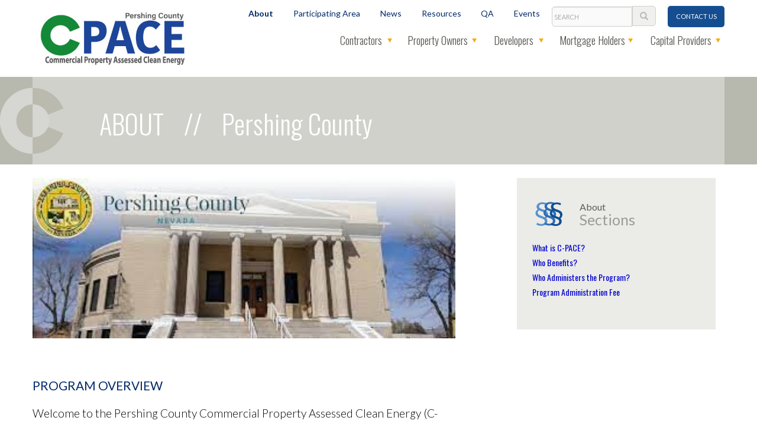

--- FILE ---
content_type: text/html; charset=UTF-8
request_url: https://renocpace.com/about/pershing-county/
body_size: 12997
content:
<!DOCTYPE html>
<!--[if IE 6]>
<html id="ie6" lang="en-US">
<![endif]-->
<!--[if IE 7]>
<html id="ie7" lang="en-US">
<![endif]-->
<!--[if IE 8]>
<html id="ie8" lang="en-US">
<![endif]-->
<!--[if !(IE 6) | !(IE 7) | !(IE 8)  ]><!-->
<html lang="en-US">
<!--<![endif]-->
<head>
<meta charset="UTF-8" />
<meta name="viewport" content="width=device-width, initial-scale=1">
<meta name="google-site-verification" content="7THhEjLFjDJAwLZk7uqvK75rmaxqzW60HBdA0lTh1qY" />
<link rel="shortcut icon" type="image/x-icon" href="/favicon.png" />
<title>
About Pershing County C-PACE</title>
	
<!-- META DATA PROFILE -->
<link rel="profile" href="http://gmpg.org/xfn/11" />

<!-- FONTS -->
<link href='https://fonts.googleapis.com/css?family=Roboto:400,300,400i,500,700,900' rel='stylesheet' type='text/css'>
<link href='https://fonts.googleapis.com/css?family=Oswald:400,300,700' rel='stylesheet' type='text/css'>
<link href='https://fonts.googleapis.com/css?family=Lato:400,100,300,700,700i,400i,300i,100i' rel='stylesheet' type='text/css'>
<!-- <link href='https://fonts.googleapis.com/css?family=Montserrat:400,100,300,700,700i,400i,300i,100i' rel='stylesheet' type='text/css'> -->
<link href="https://fonts.googleapis.com/css?family=Work+Sans:900" rel="stylesheet">
<!-- SCRIPTS -->
<script type="text/javascript" src="https://renocpace.com/wp-content/themes/pace/js/jquery-1.11.1.min.js"></script>
<script src="https://renocpace.com/wp-content/themes/pace/js/fancybox2/jquery.fancybox.js" type="text/javascript"></script>

<!-- STYLES -->
<link rel="stylesheet" href="https://renocpace.com/wp-content/themes/pace/js/fancybox2/jquery.fancybox.css">
<link rel="stylesheet" href="https://renocpace.com/wp-content/themes/pace/bootstrap/css/bootstrap.css">
<script src="https://renocpace.com/wp-content/themes/pace/bootstrap/js/bootstrap.min.js"></script>
<link rel="stylesheet" type="text/css" media="all" href="https://renocpace.com/wp-content/themes/pace/style.css" />

<!-- PINGBACK -->
<link rel="pingback" href="https://renocpace.com/xmlrpc.php" />

<!-- IE FALLBACK -->
<!--[if lt IE 9]>
<script src="https://renocpace.com/wp-content/themes/pace/js/html5.js" type="text/javascript"></script>
<![endif]-->
<meta name='robots' content='index, follow, max-image-preview:large, max-snippet:-1, max-video-preview:-1' />

	<!-- This site is optimized with the Yoast SEO plugin v26.7 - https://yoast.com/wordpress/plugins/seo/ -->
	<meta name="description" content="C-PACE programs facilitate affordable, long-term financing for C&amp;I property owners &amp; developers who want to make energy efficiency improvements." />
	<link rel="canonical" href="https://renocpace.com/about/pershing-county/" />
	<meta property="og:locale" content="en_US" />
	<meta property="og:type" content="article" />
	<meta property="og:title" content="About Pershing County C-PACE" />
	<meta property="og:description" content="C-PACE programs facilitate affordable, long-term financing for C&amp;I property owners &amp; developers who want to make energy efficiency improvements." />
	<meta property="og:url" content="https://renocpace.com/about/pershing-county/" />
	<meta property="og:site_name" content="City of Reno C-PACE" />
	<meta property="article:modified_time" content="2025-09-08T20:28:39+00:00" />
	<meta name="twitter:card" content="summary_large_image" />
	<script type="application/ld+json" class="yoast-schema-graph">{"@context":"https://schema.org","@graph":[{"@type":"WebPage","@id":"https://renocpace.com/about/pershing-county/","url":"https://renocpace.com/about/pershing-county/","name":"About Pershing County C-PACE","isPartOf":{"@id":"https://renocpace.com/#website"},"datePublished":"2022-12-05T20:02:56+00:00","dateModified":"2025-09-08T20:28:39+00:00","description":"C-PACE programs facilitate affordable, long-term financing for C&I property owners & developers who want to make energy efficiency improvements.","breadcrumb":{"@id":"https://renocpace.com/about/pershing-county/#breadcrumb"},"inLanguage":"en-US","potentialAction":[{"@type":"ReadAction","target":["https://renocpace.com/about/pershing-county/"]}]},{"@type":"BreadcrumbList","@id":"https://renocpace.com/about/pershing-county/#breadcrumb","itemListElement":[{"@type":"ListItem","position":1,"name":"Home","item":"https://renocpace.com/"},{"@type":"ListItem","position":2,"name":"About","item":"https://renocpace.com/about/"},{"@type":"ListItem","position":3,"name":"Pershing County"}]},{"@type":"WebSite","@id":"https://renocpace.com/#website","url":"https://renocpace.com/","name":"City of Reno C-PACE","description":"City of Reno Commercial Property Assessed Clean Energy","potentialAction":[{"@type":"SearchAction","target":{"@type":"EntryPoint","urlTemplate":"https://renocpace.com/?s={search_term_string}"},"query-input":{"@type":"PropertyValueSpecification","valueRequired":true,"valueName":"search_term_string"}}],"inLanguage":"en-US"}]}</script>
	<!-- / Yoast SEO plugin. -->


<link rel="alternate" type="application/rss+xml" title="City of Reno C-PACE &raquo; Feed" href="https://renocpace.com/feed/" />
<link rel="alternate" type="application/rss+xml" title="City of Reno C-PACE &raquo; Comments Feed" href="https://renocpace.com/comments/feed/" />
<link rel="alternate" title="oEmbed (JSON)" type="application/json+oembed" href="https://renocpace.com/wp-json/oembed/1.0/embed?url=https%3A%2F%2Frenocpace.com%2Fabout%2Fpershing-county%2F" />
<link rel="alternate" title="oEmbed (XML)" type="text/xml+oembed" href="https://renocpace.com/wp-json/oembed/1.0/embed?url=https%3A%2F%2Frenocpace.com%2Fabout%2Fpershing-county%2F&#038;format=xml" />
		<!-- This site uses the Google Analytics by MonsterInsights plugin v9.11.1 - Using Analytics tracking - https://www.monsterinsights.com/ -->
		<!-- Note: MonsterInsights is not currently configured on this site. The site owner needs to authenticate with Google Analytics in the MonsterInsights settings panel. -->
					<!-- No tracking code set -->
				<!-- / Google Analytics by MonsterInsights -->
		<style id='wp-img-auto-sizes-contain-inline-css' type='text/css'>
img:is([sizes=auto i],[sizes^="auto," i]){contain-intrinsic-size:3000px 1500px}
/*# sourceURL=wp-img-auto-sizes-contain-inline-css */
</style>
<style id='wp-emoji-styles-inline-css' type='text/css'>

	img.wp-smiley, img.emoji {
		display: inline !important;
		border: none !important;
		box-shadow: none !important;
		height: 1em !important;
		width: 1em !important;
		margin: 0 0.07em !important;
		vertical-align: -0.1em !important;
		background: none !important;
		padding: 0 !important;
	}
/*# sourceURL=wp-emoji-styles-inline-css */
</style>
<style id='wp-block-library-inline-css' type='text/css'>
:root{--wp-block-synced-color:#7a00df;--wp-block-synced-color--rgb:122,0,223;--wp-bound-block-color:var(--wp-block-synced-color);--wp-editor-canvas-background:#ddd;--wp-admin-theme-color:#007cba;--wp-admin-theme-color--rgb:0,124,186;--wp-admin-theme-color-darker-10:#006ba1;--wp-admin-theme-color-darker-10--rgb:0,107,160.5;--wp-admin-theme-color-darker-20:#005a87;--wp-admin-theme-color-darker-20--rgb:0,90,135;--wp-admin-border-width-focus:2px}@media (min-resolution:192dpi){:root{--wp-admin-border-width-focus:1.5px}}.wp-element-button{cursor:pointer}:root .has-very-light-gray-background-color{background-color:#eee}:root .has-very-dark-gray-background-color{background-color:#313131}:root .has-very-light-gray-color{color:#eee}:root .has-very-dark-gray-color{color:#313131}:root .has-vivid-green-cyan-to-vivid-cyan-blue-gradient-background{background:linear-gradient(135deg,#00d084,#0693e3)}:root .has-purple-crush-gradient-background{background:linear-gradient(135deg,#34e2e4,#4721fb 50%,#ab1dfe)}:root .has-hazy-dawn-gradient-background{background:linear-gradient(135deg,#faaca8,#dad0ec)}:root .has-subdued-olive-gradient-background{background:linear-gradient(135deg,#fafae1,#67a671)}:root .has-atomic-cream-gradient-background{background:linear-gradient(135deg,#fdd79a,#004a59)}:root .has-nightshade-gradient-background{background:linear-gradient(135deg,#330968,#31cdcf)}:root .has-midnight-gradient-background{background:linear-gradient(135deg,#020381,#2874fc)}:root{--wp--preset--font-size--normal:16px;--wp--preset--font-size--huge:42px}.has-regular-font-size{font-size:1em}.has-larger-font-size{font-size:2.625em}.has-normal-font-size{font-size:var(--wp--preset--font-size--normal)}.has-huge-font-size{font-size:var(--wp--preset--font-size--huge)}.has-text-align-center{text-align:center}.has-text-align-left{text-align:left}.has-text-align-right{text-align:right}.has-fit-text{white-space:nowrap!important}#end-resizable-editor-section{display:none}.aligncenter{clear:both}.items-justified-left{justify-content:flex-start}.items-justified-center{justify-content:center}.items-justified-right{justify-content:flex-end}.items-justified-space-between{justify-content:space-between}.screen-reader-text{border:0;clip-path:inset(50%);height:1px;margin:-1px;overflow:hidden;padding:0;position:absolute;width:1px;word-wrap:normal!important}.screen-reader-text:focus{background-color:#ddd;clip-path:none;color:#444;display:block;font-size:1em;height:auto;left:5px;line-height:normal;padding:15px 23px 14px;text-decoration:none;top:5px;width:auto;z-index:100000}html :where(.has-border-color){border-style:solid}html :where([style*=border-top-color]){border-top-style:solid}html :where([style*=border-right-color]){border-right-style:solid}html :where([style*=border-bottom-color]){border-bottom-style:solid}html :where([style*=border-left-color]){border-left-style:solid}html :where([style*=border-width]){border-style:solid}html :where([style*=border-top-width]){border-top-style:solid}html :where([style*=border-right-width]){border-right-style:solid}html :where([style*=border-bottom-width]){border-bottom-style:solid}html :where([style*=border-left-width]){border-left-style:solid}html :where(img[class*=wp-image-]){height:auto;max-width:100%}:where(figure){margin:0 0 1em}html :where(.is-position-sticky){--wp-admin--admin-bar--position-offset:var(--wp-admin--admin-bar--height,0px)}@media screen and (max-width:600px){html :where(.is-position-sticky){--wp-admin--admin-bar--position-offset:0px}}

/*# sourceURL=wp-block-library-inline-css */
</style><style id='global-styles-inline-css' type='text/css'>
:root{--wp--preset--aspect-ratio--square: 1;--wp--preset--aspect-ratio--4-3: 4/3;--wp--preset--aspect-ratio--3-4: 3/4;--wp--preset--aspect-ratio--3-2: 3/2;--wp--preset--aspect-ratio--2-3: 2/3;--wp--preset--aspect-ratio--16-9: 16/9;--wp--preset--aspect-ratio--9-16: 9/16;--wp--preset--color--black: #000000;--wp--preset--color--cyan-bluish-gray: #abb8c3;--wp--preset--color--white: #ffffff;--wp--preset--color--pale-pink: #f78da7;--wp--preset--color--vivid-red: #cf2e2e;--wp--preset--color--luminous-vivid-orange: #ff6900;--wp--preset--color--luminous-vivid-amber: #fcb900;--wp--preset--color--light-green-cyan: #7bdcb5;--wp--preset--color--vivid-green-cyan: #00d084;--wp--preset--color--pale-cyan-blue: #8ed1fc;--wp--preset--color--vivid-cyan-blue: #0693e3;--wp--preset--color--vivid-purple: #9b51e0;--wp--preset--gradient--vivid-cyan-blue-to-vivid-purple: linear-gradient(135deg,rgb(6,147,227) 0%,rgb(155,81,224) 100%);--wp--preset--gradient--light-green-cyan-to-vivid-green-cyan: linear-gradient(135deg,rgb(122,220,180) 0%,rgb(0,208,130) 100%);--wp--preset--gradient--luminous-vivid-amber-to-luminous-vivid-orange: linear-gradient(135deg,rgb(252,185,0) 0%,rgb(255,105,0) 100%);--wp--preset--gradient--luminous-vivid-orange-to-vivid-red: linear-gradient(135deg,rgb(255,105,0) 0%,rgb(207,46,46) 100%);--wp--preset--gradient--very-light-gray-to-cyan-bluish-gray: linear-gradient(135deg,rgb(238,238,238) 0%,rgb(169,184,195) 100%);--wp--preset--gradient--cool-to-warm-spectrum: linear-gradient(135deg,rgb(74,234,220) 0%,rgb(151,120,209) 20%,rgb(207,42,186) 40%,rgb(238,44,130) 60%,rgb(251,105,98) 80%,rgb(254,248,76) 100%);--wp--preset--gradient--blush-light-purple: linear-gradient(135deg,rgb(255,206,236) 0%,rgb(152,150,240) 100%);--wp--preset--gradient--blush-bordeaux: linear-gradient(135deg,rgb(254,205,165) 0%,rgb(254,45,45) 50%,rgb(107,0,62) 100%);--wp--preset--gradient--luminous-dusk: linear-gradient(135deg,rgb(255,203,112) 0%,rgb(199,81,192) 50%,rgb(65,88,208) 100%);--wp--preset--gradient--pale-ocean: linear-gradient(135deg,rgb(255,245,203) 0%,rgb(182,227,212) 50%,rgb(51,167,181) 100%);--wp--preset--gradient--electric-grass: linear-gradient(135deg,rgb(202,248,128) 0%,rgb(113,206,126) 100%);--wp--preset--gradient--midnight: linear-gradient(135deg,rgb(2,3,129) 0%,rgb(40,116,252) 100%);--wp--preset--font-size--small: 13px;--wp--preset--font-size--medium: 20px;--wp--preset--font-size--large: 36px;--wp--preset--font-size--x-large: 42px;--wp--preset--spacing--20: 0.44rem;--wp--preset--spacing--30: 0.67rem;--wp--preset--spacing--40: 1rem;--wp--preset--spacing--50: 1.5rem;--wp--preset--spacing--60: 2.25rem;--wp--preset--spacing--70: 3.38rem;--wp--preset--spacing--80: 5.06rem;--wp--preset--shadow--natural: 6px 6px 9px rgba(0, 0, 0, 0.2);--wp--preset--shadow--deep: 12px 12px 50px rgba(0, 0, 0, 0.4);--wp--preset--shadow--sharp: 6px 6px 0px rgba(0, 0, 0, 0.2);--wp--preset--shadow--outlined: 6px 6px 0px -3px rgb(255, 255, 255), 6px 6px rgb(0, 0, 0);--wp--preset--shadow--crisp: 6px 6px 0px rgb(0, 0, 0);}:where(.is-layout-flex){gap: 0.5em;}:where(.is-layout-grid){gap: 0.5em;}body .is-layout-flex{display: flex;}.is-layout-flex{flex-wrap: wrap;align-items: center;}.is-layout-flex > :is(*, div){margin: 0;}body .is-layout-grid{display: grid;}.is-layout-grid > :is(*, div){margin: 0;}:where(.wp-block-columns.is-layout-flex){gap: 2em;}:where(.wp-block-columns.is-layout-grid){gap: 2em;}:where(.wp-block-post-template.is-layout-flex){gap: 1.25em;}:where(.wp-block-post-template.is-layout-grid){gap: 1.25em;}.has-black-color{color: var(--wp--preset--color--black) !important;}.has-cyan-bluish-gray-color{color: var(--wp--preset--color--cyan-bluish-gray) !important;}.has-white-color{color: var(--wp--preset--color--white) !important;}.has-pale-pink-color{color: var(--wp--preset--color--pale-pink) !important;}.has-vivid-red-color{color: var(--wp--preset--color--vivid-red) !important;}.has-luminous-vivid-orange-color{color: var(--wp--preset--color--luminous-vivid-orange) !important;}.has-luminous-vivid-amber-color{color: var(--wp--preset--color--luminous-vivid-amber) !important;}.has-light-green-cyan-color{color: var(--wp--preset--color--light-green-cyan) !important;}.has-vivid-green-cyan-color{color: var(--wp--preset--color--vivid-green-cyan) !important;}.has-pale-cyan-blue-color{color: var(--wp--preset--color--pale-cyan-blue) !important;}.has-vivid-cyan-blue-color{color: var(--wp--preset--color--vivid-cyan-blue) !important;}.has-vivid-purple-color{color: var(--wp--preset--color--vivid-purple) !important;}.has-black-background-color{background-color: var(--wp--preset--color--black) !important;}.has-cyan-bluish-gray-background-color{background-color: var(--wp--preset--color--cyan-bluish-gray) !important;}.has-white-background-color{background-color: var(--wp--preset--color--white) !important;}.has-pale-pink-background-color{background-color: var(--wp--preset--color--pale-pink) !important;}.has-vivid-red-background-color{background-color: var(--wp--preset--color--vivid-red) !important;}.has-luminous-vivid-orange-background-color{background-color: var(--wp--preset--color--luminous-vivid-orange) !important;}.has-luminous-vivid-amber-background-color{background-color: var(--wp--preset--color--luminous-vivid-amber) !important;}.has-light-green-cyan-background-color{background-color: var(--wp--preset--color--light-green-cyan) !important;}.has-vivid-green-cyan-background-color{background-color: var(--wp--preset--color--vivid-green-cyan) !important;}.has-pale-cyan-blue-background-color{background-color: var(--wp--preset--color--pale-cyan-blue) !important;}.has-vivid-cyan-blue-background-color{background-color: var(--wp--preset--color--vivid-cyan-blue) !important;}.has-vivid-purple-background-color{background-color: var(--wp--preset--color--vivid-purple) !important;}.has-black-border-color{border-color: var(--wp--preset--color--black) !important;}.has-cyan-bluish-gray-border-color{border-color: var(--wp--preset--color--cyan-bluish-gray) !important;}.has-white-border-color{border-color: var(--wp--preset--color--white) !important;}.has-pale-pink-border-color{border-color: var(--wp--preset--color--pale-pink) !important;}.has-vivid-red-border-color{border-color: var(--wp--preset--color--vivid-red) !important;}.has-luminous-vivid-orange-border-color{border-color: var(--wp--preset--color--luminous-vivid-orange) !important;}.has-luminous-vivid-amber-border-color{border-color: var(--wp--preset--color--luminous-vivid-amber) !important;}.has-light-green-cyan-border-color{border-color: var(--wp--preset--color--light-green-cyan) !important;}.has-vivid-green-cyan-border-color{border-color: var(--wp--preset--color--vivid-green-cyan) !important;}.has-pale-cyan-blue-border-color{border-color: var(--wp--preset--color--pale-cyan-blue) !important;}.has-vivid-cyan-blue-border-color{border-color: var(--wp--preset--color--vivid-cyan-blue) !important;}.has-vivid-purple-border-color{border-color: var(--wp--preset--color--vivid-purple) !important;}.has-vivid-cyan-blue-to-vivid-purple-gradient-background{background: var(--wp--preset--gradient--vivid-cyan-blue-to-vivid-purple) !important;}.has-light-green-cyan-to-vivid-green-cyan-gradient-background{background: var(--wp--preset--gradient--light-green-cyan-to-vivid-green-cyan) !important;}.has-luminous-vivid-amber-to-luminous-vivid-orange-gradient-background{background: var(--wp--preset--gradient--luminous-vivid-amber-to-luminous-vivid-orange) !important;}.has-luminous-vivid-orange-to-vivid-red-gradient-background{background: var(--wp--preset--gradient--luminous-vivid-orange-to-vivid-red) !important;}.has-very-light-gray-to-cyan-bluish-gray-gradient-background{background: var(--wp--preset--gradient--very-light-gray-to-cyan-bluish-gray) !important;}.has-cool-to-warm-spectrum-gradient-background{background: var(--wp--preset--gradient--cool-to-warm-spectrum) !important;}.has-blush-light-purple-gradient-background{background: var(--wp--preset--gradient--blush-light-purple) !important;}.has-blush-bordeaux-gradient-background{background: var(--wp--preset--gradient--blush-bordeaux) !important;}.has-luminous-dusk-gradient-background{background: var(--wp--preset--gradient--luminous-dusk) !important;}.has-pale-ocean-gradient-background{background: var(--wp--preset--gradient--pale-ocean) !important;}.has-electric-grass-gradient-background{background: var(--wp--preset--gradient--electric-grass) !important;}.has-midnight-gradient-background{background: var(--wp--preset--gradient--midnight) !important;}.has-small-font-size{font-size: var(--wp--preset--font-size--small) !important;}.has-medium-font-size{font-size: var(--wp--preset--font-size--medium) !important;}.has-large-font-size{font-size: var(--wp--preset--font-size--large) !important;}.has-x-large-font-size{font-size: var(--wp--preset--font-size--x-large) !important;}
/*# sourceURL=global-styles-inline-css */
</style>

<style id='classic-theme-styles-inline-css' type='text/css'>
/*! This file is auto-generated */
.wp-block-button__link{color:#fff;background-color:#32373c;border-radius:9999px;box-shadow:none;text-decoration:none;padding:calc(.667em + 2px) calc(1.333em + 2px);font-size:1.125em}.wp-block-file__button{background:#32373c;color:#fff;text-decoration:none}
/*# sourceURL=/wp-includes/css/classic-themes.min.css */
</style>
<link rel='stylesheet' id='et-animate-css' href='https://renocpace.com/wp-content/plugins/easy-textillate/inc/animate.min.css?ver=6.9' type='text/css' media='all' />
<script type="text/javascript" src="https://renocpace.com/wp-includes/js/jquery/jquery.min.js?ver=3.7.1" id="jquery-core-js"></script>
<script type="text/javascript" src="https://renocpace.com/wp-includes/js/jquery/jquery-migrate.min.js?ver=3.4.1" id="jquery-migrate-js"></script>
<script type="text/javascript" src="https://renocpace.com/wp-content/plugins/easy-textillate/inc/jquery.lettering.js?ver=6.9" id="et-lettering-js"></script>
<script type="text/javascript" src="https://renocpace.com/wp-content/plugins/easy-textillate/inc/jquery.textillate.js?ver=6.9" id="et-textillate-js"></script>
<link rel="https://api.w.org/" href="https://renocpace.com/wp-json/" /><link rel="alternate" title="JSON" type="application/json" href="https://renocpace.com/wp-json/wp/v2/pages/6582" /><link rel="EditURI" type="application/rsd+xml" title="RSD" href="https://renocpace.com/xmlrpc.php?rsd" />
<link rel='shortlink' href='https://renocpace.com/?p=6582' />
<script type="text/javascript">
(function(url){
	if(/(?:Chrome\/26\.0\.1410\.63 Safari\/537\.31|WordfenceTestMonBot)/.test(navigator.userAgent)){ return; }
	var addEvent = function(evt, handler) {
		if (window.addEventListener) {
			document.addEventListener(evt, handler, false);
		} else if (window.attachEvent) {
			document.attachEvent('on' + evt, handler);
		}
	};
	var removeEvent = function(evt, handler) {
		if (window.removeEventListener) {
			document.removeEventListener(evt, handler, false);
		} else if (window.detachEvent) {
			document.detachEvent('on' + evt, handler);
		}
	};
	var evts = 'contextmenu dblclick drag dragend dragenter dragleave dragover dragstart drop keydown keypress keyup mousedown mousemove mouseout mouseover mouseup mousewheel scroll'.split(' ');
	var logHuman = function() {
		if (window.wfLogHumanRan) { return; }
		window.wfLogHumanRan = true;
		var wfscr = document.createElement('script');
		wfscr.type = 'text/javascript';
		wfscr.async = true;
		wfscr.src = url + '&r=' + Math.random();
		(document.getElementsByTagName('head')[0]||document.getElementsByTagName('body')[0]).appendChild(wfscr);
		for (var i = 0; i < evts.length; i++) {
			removeEvent(evts[i], logHuman);
		}
	};
	for (var i = 0; i < evts.length; i++) {
		addEvent(evts[i], logHuman);
	}
})('//renocpace.com/?wordfence_lh=1&hid=407AB5762BB50FF409B867275AE5E08E');
</script><style type="text/css">.recentcomments a{display:inline !important;padding:0 !important;margin:0 !important;}</style></head>

<body class="wp-singular page-template page-template-tpl-about page-template-tpl-about-php page page-id-6582 page-child parent-pageid-6250 wp-theme-pace singular two-column right-sidebar">
<div class="container-fluid" style="overflow:hidden;">
	<div class="row">
		<header id="branding" role="banner" class="row">
			<div class="container">
				<div class="row">
					<div id="logo">
						<a href="https://renocpace.com/" title="City of Reno C-PACE" rel="home">
						<img src="https://renocpace.com/wp-content/uploads/2022/12/draft01_outline_RGB_250x.jpg" srcset="https://renocpace.com/wp-content/uploads/2022/12/draft01_outline_RGB_400x-385x141.jpg 2x, https://renocpace.com/wp-content/uploads/2022/12/draft01_outline_RGB_600x.png 4x"/>						</a>
					</div>
					<nav id="access-brow" role="navigation" class="hidden-xs hidden-sm">
						<div class="menu-eyebrow-container"><ul id="menu-eyebrow" class="menu"><li id="menu-item-734" class="menu-item menu-item-type-post_type menu-item-object-page current-menu-ancestor current-menu-parent current_page_parent current_page_ancestor menu-item-has-children menu-item-734 menu-item-reno"><a href="https://renocpace.com/about/reno/">About</a>
<ul class="sub-menu">
	<li id="menu-item-6326" class="menu-item menu-item-type-post_type menu-item-object-page menu-item-6326 menu-item-fernley"><a href="https://renocpace.com/about/fernley/">Fernley</a></li>
	<li id="menu-item-6584" class="menu-item menu-item-type-post_type menu-item-object-page current-menu-item page_item page-item-6582 current_page_item menu-item-6584 menu-item-pershing-county"><a href="https://renocpace.com/about/pershing-county/" aria-current="page">Pershing County</a></li>
	<li id="menu-item-6327" class="menu-item menu-item-type-post_type menu-item-object-page menu-item-6327 menu-item-reno"><a href="https://renocpace.com/about/reno/">Reno</a></li>
	<li id="menu-item-6647" class="menu-item menu-item-type-post_type menu-item-object-page menu-item-6647 menu-item-sparks"><a href="https://renocpace.com/about/sparks/">Sparks</a></li>
	<li id="menu-item-6680" class="menu-item menu-item-type-post_type menu-item-object-page menu-item-6680 menu-item-washoe-county"><a href="https://renocpace.com/about/washoe-county/">Washoe County</a></li>
	<li id="menu-item-6766" class="menu-item menu-item-type-post_type menu-item-object-page menu-item-6766 menu-item-lyon-county"><a href="https://renocpace.com/about/lyon-county/">Lyon County</a></li>
	<li id="menu-item-6818" class="menu-item menu-item-type-post_type menu-item-object-page menu-item-6818 menu-item-elko-county"><a href="https://renocpace.com/about/elko-county/">Elko County</a></li>
</ul>
</li>
<li id="menu-item-5805" class="menu-item menu-item-type-post_type menu-item-object-page menu-item-has-children menu-item-5805 menu-item-reno"><a href="https://renocpace.com/participating-area/reno/">Participating Area</a>
<ul class="sub-menu">
	<li id="menu-item-6329" class="menu-item menu-item-type-post_type menu-item-object-page menu-item-6329 menu-item-fernley"><a href="https://renocpace.com/participating-area/fernley/">Fernley</a></li>
	<li id="menu-item-6589" class="menu-item menu-item-type-post_type menu-item-object-page menu-item-6589 menu-item-pershing-county"><a href="https://renocpace.com/participating-area/pershing-county/">Pershing County</a></li>
	<li id="menu-item-6330" class="menu-item menu-item-type-post_type menu-item-object-page menu-item-6330 menu-item-reno"><a href="https://renocpace.com/participating-area/reno/">Reno</a></li>
	<li id="menu-item-6648" class="menu-item menu-item-type-post_type menu-item-object-page menu-item-6648 menu-item-sparks"><a href="https://renocpace.com/participating-area/sparks/">Sparks</a></li>
	<li id="menu-item-6691" class="menu-item menu-item-type-post_type menu-item-object-page menu-item-6691 menu-item-washoe-county"><a href="https://renocpace.com/participating-area/washoe-county/">Washoe County</a></li>
	<li id="menu-item-6776" class="menu-item menu-item-type-post_type menu-item-object-page menu-item-6776 menu-item-lyon-county"><a href="https://renocpace.com/participating-area/lyon-county/">Lyon County</a></li>
	<li id="menu-item-6819" class="menu-item menu-item-type-post_type menu-item-object-page menu-item-6819 menu-item-elko-county"><a href="https://renocpace.com/participating-area/elko-county/">Elko County</a></li>
</ul>
</li>
<li id="menu-item-736" class="menu-item menu-item-type-post_type menu-item-object-page menu-item-736 menu-item-news"><a href="https://renocpace.com/news/">News</a></li>
<li id="menu-item-737" class="menu-item menu-item-type-post_type menu-item-object-page menu-item-has-children menu-item-737 menu-item-reno"><a href="https://renocpace.com/resources/reno/">Resources</a>
<ul class="sub-menu">
	<li id="menu-item-6334" class="menu-item menu-item-type-post_type menu-item-object-page menu-item-6334 menu-item-fernley"><a href="https://renocpace.com/resources/fernley/">Fernley</a></li>
	<li id="menu-item-6609" class="menu-item menu-item-type-post_type menu-item-object-page menu-item-6609 menu-item-pershing-county"><a href="https://renocpace.com/resources/pershing-county/">Pershing County</a></li>
	<li id="menu-item-6335" class="menu-item menu-item-type-post_type menu-item-object-page menu-item-6335 menu-item-reno"><a href="https://renocpace.com/resources/reno/">Reno</a></li>
	<li id="menu-item-6651" class="menu-item menu-item-type-post_type menu-item-object-page menu-item-6651 menu-item-sparks"><a href="https://renocpace.com/resources/sparks/">Sparks</a></li>
	<li id="menu-item-6685" class="menu-item menu-item-type-post_type menu-item-object-page menu-item-6685 menu-item-washoe-county"><a href="https://renocpace.com/resources/washoe-county/">Washoe County</a></li>
	<li id="menu-item-6784" class="menu-item menu-item-type-post_type menu-item-object-page menu-item-6784 menu-item-lyon-county"><a href="https://renocpace.com/resources/lyon-county/">Lyon County</a></li>
	<li id="menu-item-6820" class="menu-item menu-item-type-post_type menu-item-object-page menu-item-6820 menu-item-elko-county"><a href="https://renocpace.com/resources/elko-county/">Elko County</a></li>
</ul>
</li>
<li id="menu-item-5939" class="menu-item menu-item-type-post_type menu-item-object-page menu-item-has-children menu-item-5939 menu-item-pershing-county"><a href="https://renocpace.com/project-quality-assurance/pershing-county/">QA</a>
<ul class="sub-menu">
	<li id="menu-item-6600" class="menu-item menu-item-type-post_type menu-item-object-page menu-item-6600 menu-item-pershing-county"><a href="https://renocpace.com/project-quality-assurance/pershing-county/">Pershing County</a></li>
	<li id="menu-item-6601" class="menu-item menu-item-type-post_type menu-item-object-page menu-item-6601 menu-item-reno"><a href="https://renocpace.com/project-quality-assurance/reno/">Reno</a></li>
	<li id="menu-item-6649" class="menu-item menu-item-type-post_type menu-item-object-page menu-item-6649 menu-item-sparks"><a href="https://renocpace.com/project-quality-assurance/sparks/">Sparks</a></li>
	<li id="menu-item-6696" class="menu-item menu-item-type-post_type menu-item-object-page menu-item-6696 menu-item-washoe-county"><a href="https://renocpace.com/project-quality-assurance/washoe-county/">Washoe County</a></li>
	<li id="menu-item-6779" class="menu-item menu-item-type-post_type menu-item-object-page menu-item-6779 menu-item-lyon-county"><a href="https://renocpace.com/project-quality-assurance/lyon-county/">Lyon County</a></li>
	<li id="menu-item-6821" class="menu-item menu-item-type-post_type menu-item-object-page menu-item-6821 menu-item-elko-county"><a href="https://renocpace.com/project-quality-assurance/elko-county/">Elko County</a></li>
</ul>
</li>
<li id="menu-item-6376" class="menu-item menu-item-type-post_type menu-item-object-page menu-item-6376 menu-item-events"><a href="https://renocpace.com/events/">Events</a></li>
</ul></div>						<ul>
							<li class="menu-item">
									<form method="get" id="searchform" action="https://renocpace.com/">
		<label for="s" class="assistive-text">Search</label>
		<input type="text" class="field" name="s" id="s" placeholder="Search" />
		<input class="btn submit" type="submit" name="submit" id="searchsubmit" value="&#xe003;" />
	</form>
							</li>
							<li class="menu-item-contact-us">
								<a href="/contact-us">Contact Us</a>
							</li>
						</ul>
					</nav><!-- #access-brow -->
					<nav id="access" role="navigation" class="hidden-xs hidden-sm">
						<div class="menu-primary-menu-container"><ul id="menu-primary-menu" class="menu"><li id="menu-item-856" class="menu-item menu-item-type-custom menu-item-object-custom menu-item-has-children menu-item-856 menu-item-contractors"><a href="#">Contractors</a>
<ul class="sub-menu">
	<li id="menu-item-719" class="menu-item menu-item-type-post_type menu-item-object-page menu-item-719 menu-item-energy-efficiency-contractors"><a href="https://renocpace.com/contractors/energy-efficiency-contractors/">Energy efficiency contractors</a></li>
	<li id="menu-item-959" class="menu-item menu-item-type-post_type menu-item-object-page menu-item-959 menu-item-renewable-energy-contractors"><a href="https://renocpace.com/contractors/renewable-energy-contractors/">Renewable energy contractors</a></li>
	<li id="menu-item-6145" class="menu-item menu-item-type-post_type menu-item-object-page menu-item-6145 menu-item-tools"><a href="https://renocpace.com/contractors/tools/">Contractor Tools</a></li>
	<li id="menu-item-2077" class="menu-item menu-item-type-post_type menu-item-object-page menu-item-2077 menu-item-directory-of-contractors"><a href="https://renocpace.com/contractors/directory-of-contractors/">Contractor Directory</a></li>
	<li id="menu-item-4173" class="menu-item menu-item-type-post_type menu-item-object-page menu-item-4173 menu-item-project-developer-directory"><a href="https://renocpace.com/contractors/project-developer-directory/">C-PACE Project Developer Directory</a></li>
	<li id="menu-item-721" class="menu-item menu-item-type-post_type menu-item-object-page menu-item-721 menu-item-contractors-faqs"><a href="https://renocpace.com/contractors/contractors-faqs/">FAQs</a></li>
</ul>
</li>
<li id="menu-item-857" class="menu-item menu-item-type-custom menu-item-object-custom menu-item-has-children menu-item-857 menu-item-building-owners"><a href="#">Property Owners</a>
<ul class="sub-menu">
	<li id="menu-item-723" class="menu-item menu-item-type-post_type menu-item-object-page menu-item-723 menu-item-owners-how-we-help"><a href="https://renocpace.com/property-owners/owners-how-we-help/">How it works</a></li>
	<li id="menu-item-3718" class="menu-item menu-item-type-post_type menu-item-object-page menu-item-3718 menu-item-contractor-directory"><a href="https://renocpace.com/property-owners/contractor-directory/">Contractor Directory</a></li>
	<li id="menu-item-4169" class="menu-item menu-item-type-post_type menu-item-object-page menu-item-4169 menu-item-project-developer-directory"><a href="https://renocpace.com/property-owners/project-developer-directory/">C-PACE Project Developer Directory</a></li>
	<li id="menu-item-3742" class="menu-item menu-item-type-post_type menu-item-object-page menu-item-3742 menu-item-directory-capital-providers"><a href="https://renocpace.com/property-owners/directory-capital-providers/">Capital Provider Directory</a></li>
	<li id="menu-item-724" class="menu-item menu-item-type-post_type menu-item-object-page menu-item-724 menu-item-owners-faqs"><a href="https://renocpace.com/property-owners/owners-faqs/">FAQs</a></li>
</ul>
</li>
<li id="menu-item-3135" class="menu-item menu-item-type-custom menu-item-object-custom menu-item-has-children menu-item-3135 menu-item-developers"><a href="#">Developers</a>
<ul class="sub-menu">
	<li id="menu-item-3035" class="menu-item menu-item-type-post_type menu-item-object-page menu-item-3035 menu-item-developers-how-it-works"><a href="https://renocpace.com/developers/developers-how-it-works/">How It Works</a></li>
	<li id="menu-item-4164" class="menu-item menu-item-type-post_type menu-item-object-page menu-item-4164 menu-item-project-developer-directory"><a href="https://renocpace.com/developers/project-developer-directory/">C-PACE Project Developer Directory</a></li>
	<li id="menu-item-3034" class="menu-item menu-item-type-post_type menu-item-object-page menu-item-3034 menu-item-developers-faqs"><a href="https://renocpace.com/developers/developers-faqs/">FAQs</a></li>
</ul>
</li>
<li id="menu-item-858" class="menu-item menu-item-type-custom menu-item-object-custom menu-item-has-children menu-item-858 menu-item-mortgage-holders"><a href="#">Mortgage Holders</a>
<ul class="sub-menu">
	<li id="menu-item-727" class="menu-item menu-item-type-post_type menu-item-object-page menu-item-727 menu-item-mortgage-holders-how-it-works"><a href="https://renocpace.com/mortgage-holders/mortgage-holders-how-it-works/">How it works</a></li>
	<li id="menu-item-729" class="menu-item menu-item-type-post_type menu-item-object-page menu-item-729 menu-item-mortgage-holders-faqs"><a href="https://renocpace.com/mortgage-holders/mortgage-holders-faqs/">FAQs</a></li>
</ul>
</li>
<li id="menu-item-860" class="menu-item menu-item-type-custom menu-item-object-custom menu-item-has-children menu-item-860 menu-item-capital-providers"><a href="#">Capital Providers</a>
<ul class="sub-menu">
	<li id="menu-item-823" class="menu-item menu-item-type-post_type menu-item-object-page menu-item-823 menu-item-capital-providers-how-it-works"><a href="https://renocpace.com/capital-providers/capital-providers-how-it-works/">How it works</a></li>
	<li id="menu-item-3741" class="menu-item menu-item-type-post_type menu-item-object-page menu-item-3741 menu-item-directory-capital-providers"><a href="https://renocpace.com/capital-providers/directory-capital-providers/">Capital Provider Directory</a></li>
	<li id="menu-item-821" class="menu-item menu-item-type-post_type menu-item-object-page menu-item-821 menu-item-faqs"><a href="https://renocpace.com/capital-providers/faqs/">FAQs</a></li>
</ul>
</li>
</ul></div>					</nav><!-- #access -->
					<div id="burger"><span class="glyphicon glyphicon-menu-hamburger hidden-md hidden-lg"></span></div>
					<nav id="access-m" role="navigation" class="hidden-md hidden-lg" style="display:none;">
							<form method="get" id="searchform" action="https://renocpace.com/">
		<label for="s" class="assistive-text">Search</label>
		<input type="text" class="field" name="s" id="s" placeholder="Search" />
		<input class="btn submit" type="submit" name="submit" id="searchsubmit" value="&#xe003;" />
	</form>
						<div class="menu-primary-menu-container"><ul id="menu-primary-menu-1" class="menu"><li class="menu-item menu-item-type-custom menu-item-object-custom menu-item-has-children menu-item-856"><a href="#">Contractors</a>
<ul class="sub-menu">
	<li class="menu-item menu-item-type-post_type menu-item-object-page menu-item-719"><a href="https://renocpace.com/contractors/energy-efficiency-contractors/">Energy efficiency contractors</a></li>
	<li class="menu-item menu-item-type-post_type menu-item-object-page menu-item-959"><a href="https://renocpace.com/contractors/renewable-energy-contractors/">Renewable energy contractors</a></li>
	<li class="menu-item menu-item-type-post_type menu-item-object-page menu-item-6145"><a href="https://renocpace.com/contractors/tools/">Contractor Tools</a></li>
	<li class="menu-item menu-item-type-post_type menu-item-object-page menu-item-2077"><a href="https://renocpace.com/contractors/directory-of-contractors/">Contractor Directory</a></li>
	<li class="menu-item menu-item-type-post_type menu-item-object-page menu-item-4173"><a href="https://renocpace.com/contractors/project-developer-directory/">C-PACE Project Developer Directory</a></li>
	<li class="menu-item menu-item-type-post_type menu-item-object-page menu-item-721"><a href="https://renocpace.com/contractors/contractors-faqs/">FAQs</a></li>
</ul>
</li>
<li class="menu-item menu-item-type-custom menu-item-object-custom menu-item-has-children menu-item-857"><a href="#">Property Owners</a>
<ul class="sub-menu">
	<li class="menu-item menu-item-type-post_type menu-item-object-page menu-item-723"><a href="https://renocpace.com/property-owners/owners-how-we-help/">How it works</a></li>
	<li class="menu-item menu-item-type-post_type menu-item-object-page menu-item-3718"><a href="https://renocpace.com/property-owners/contractor-directory/">Contractor Directory</a></li>
	<li class="menu-item menu-item-type-post_type menu-item-object-page menu-item-4169"><a href="https://renocpace.com/property-owners/project-developer-directory/">C-PACE Project Developer Directory</a></li>
	<li class="menu-item menu-item-type-post_type menu-item-object-page menu-item-3742"><a href="https://renocpace.com/property-owners/directory-capital-providers/">Capital Provider Directory</a></li>
	<li class="menu-item menu-item-type-post_type menu-item-object-page menu-item-724"><a href="https://renocpace.com/property-owners/owners-faqs/">FAQs</a></li>
</ul>
</li>
<li class="menu-item menu-item-type-custom menu-item-object-custom menu-item-has-children menu-item-3135"><a href="#">Developers</a>
<ul class="sub-menu">
	<li class="menu-item menu-item-type-post_type menu-item-object-page menu-item-3035"><a href="https://renocpace.com/developers/developers-how-it-works/">How It Works</a></li>
	<li class="menu-item menu-item-type-post_type menu-item-object-page menu-item-4164"><a href="https://renocpace.com/developers/project-developer-directory/">C-PACE Project Developer Directory</a></li>
	<li class="menu-item menu-item-type-post_type menu-item-object-page menu-item-3034"><a href="https://renocpace.com/developers/developers-faqs/">FAQs</a></li>
</ul>
</li>
<li class="menu-item menu-item-type-custom menu-item-object-custom menu-item-has-children menu-item-858"><a href="#">Mortgage Holders</a>
<ul class="sub-menu">
	<li class="menu-item menu-item-type-post_type menu-item-object-page menu-item-727"><a href="https://renocpace.com/mortgage-holders/mortgage-holders-how-it-works/">How it works</a></li>
	<li class="menu-item menu-item-type-post_type menu-item-object-page menu-item-729"><a href="https://renocpace.com/mortgage-holders/mortgage-holders-faqs/">FAQs</a></li>
</ul>
</li>
<li class="menu-item menu-item-type-custom menu-item-object-custom menu-item-has-children menu-item-860"><a href="#">Capital Providers</a>
<ul class="sub-menu">
	<li class="menu-item menu-item-type-post_type menu-item-object-page menu-item-823"><a href="https://renocpace.com/capital-providers/capital-providers-how-it-works/">How it works</a></li>
	<li class="menu-item menu-item-type-post_type menu-item-object-page menu-item-3741"><a href="https://renocpace.com/capital-providers/directory-capital-providers/">Capital Provider Directory</a></li>
	<li class="menu-item menu-item-type-post_type menu-item-object-page menu-item-821"><a href="https://renocpace.com/capital-providers/faqs/">FAQs</a></li>
</ul>
</li>
</ul></div>						<div class="menu-eyebrow-container"><ul id="menu-eyebrow-1" class="menu"><li class="menu-item menu-item-type-post_type menu-item-object-page current-menu-ancestor current-menu-parent current_page_parent current_page_ancestor menu-item-has-children menu-item-734"><a href="https://renocpace.com/about/reno/">About</a>
<ul class="sub-menu">
	<li class="menu-item menu-item-type-post_type menu-item-object-page menu-item-6326"><a href="https://renocpace.com/about/fernley/">Fernley</a></li>
	<li class="menu-item menu-item-type-post_type menu-item-object-page current-menu-item page_item page-item-6582 current_page_item menu-item-6584"><a href="https://renocpace.com/about/pershing-county/" aria-current="page">Pershing County</a></li>
	<li class="menu-item menu-item-type-post_type menu-item-object-page menu-item-6327"><a href="https://renocpace.com/about/reno/">Reno</a></li>
	<li class="menu-item menu-item-type-post_type menu-item-object-page menu-item-6647"><a href="https://renocpace.com/about/sparks/">Sparks</a></li>
	<li class="menu-item menu-item-type-post_type menu-item-object-page menu-item-6680"><a href="https://renocpace.com/about/washoe-county/">Washoe County</a></li>
	<li class="menu-item menu-item-type-post_type menu-item-object-page menu-item-6766"><a href="https://renocpace.com/about/lyon-county/">Lyon County</a></li>
	<li class="menu-item menu-item-type-post_type menu-item-object-page menu-item-6818"><a href="https://renocpace.com/about/elko-county/">Elko County</a></li>
</ul>
</li>
<li class="menu-item menu-item-type-post_type menu-item-object-page menu-item-has-children menu-item-5805"><a href="https://renocpace.com/participating-area/reno/">Participating Area</a>
<ul class="sub-menu">
	<li class="menu-item menu-item-type-post_type menu-item-object-page menu-item-6329"><a href="https://renocpace.com/participating-area/fernley/">Fernley</a></li>
	<li class="menu-item menu-item-type-post_type menu-item-object-page menu-item-6589"><a href="https://renocpace.com/participating-area/pershing-county/">Pershing County</a></li>
	<li class="menu-item menu-item-type-post_type menu-item-object-page menu-item-6330"><a href="https://renocpace.com/participating-area/reno/">Reno</a></li>
	<li class="menu-item menu-item-type-post_type menu-item-object-page menu-item-6648"><a href="https://renocpace.com/participating-area/sparks/">Sparks</a></li>
	<li class="menu-item menu-item-type-post_type menu-item-object-page menu-item-6691"><a href="https://renocpace.com/participating-area/washoe-county/">Washoe County</a></li>
	<li class="menu-item menu-item-type-post_type menu-item-object-page menu-item-6776"><a href="https://renocpace.com/participating-area/lyon-county/">Lyon County</a></li>
	<li class="menu-item menu-item-type-post_type menu-item-object-page menu-item-6819"><a href="https://renocpace.com/participating-area/elko-county/">Elko County</a></li>
</ul>
</li>
<li class="menu-item menu-item-type-post_type menu-item-object-page menu-item-736"><a href="https://renocpace.com/news/">News</a></li>
<li class="menu-item menu-item-type-post_type menu-item-object-page menu-item-has-children menu-item-737"><a href="https://renocpace.com/resources/reno/">Resources</a>
<ul class="sub-menu">
	<li class="menu-item menu-item-type-post_type menu-item-object-page menu-item-6334"><a href="https://renocpace.com/resources/fernley/">Fernley</a></li>
	<li class="menu-item menu-item-type-post_type menu-item-object-page menu-item-6609"><a href="https://renocpace.com/resources/pershing-county/">Pershing County</a></li>
	<li class="menu-item menu-item-type-post_type menu-item-object-page menu-item-6335"><a href="https://renocpace.com/resources/reno/">Reno</a></li>
	<li class="menu-item menu-item-type-post_type menu-item-object-page menu-item-6651"><a href="https://renocpace.com/resources/sparks/">Sparks</a></li>
	<li class="menu-item menu-item-type-post_type menu-item-object-page menu-item-6685"><a href="https://renocpace.com/resources/washoe-county/">Washoe County</a></li>
	<li class="menu-item menu-item-type-post_type menu-item-object-page menu-item-6784"><a href="https://renocpace.com/resources/lyon-county/">Lyon County</a></li>
	<li class="menu-item menu-item-type-post_type menu-item-object-page menu-item-6820"><a href="https://renocpace.com/resources/elko-county/">Elko County</a></li>
</ul>
</li>
<li class="menu-item menu-item-type-post_type menu-item-object-page menu-item-has-children menu-item-5939"><a href="https://renocpace.com/project-quality-assurance/pershing-county/">QA</a>
<ul class="sub-menu">
	<li class="menu-item menu-item-type-post_type menu-item-object-page menu-item-6600"><a href="https://renocpace.com/project-quality-assurance/pershing-county/">Pershing County</a></li>
	<li class="menu-item menu-item-type-post_type menu-item-object-page menu-item-6601"><a href="https://renocpace.com/project-quality-assurance/reno/">Reno</a></li>
	<li class="menu-item menu-item-type-post_type menu-item-object-page menu-item-6649"><a href="https://renocpace.com/project-quality-assurance/sparks/">Sparks</a></li>
	<li class="menu-item menu-item-type-post_type menu-item-object-page menu-item-6696"><a href="https://renocpace.com/project-quality-assurance/washoe-county/">Washoe County</a></li>
	<li class="menu-item menu-item-type-post_type menu-item-object-page menu-item-6779"><a href="https://renocpace.com/project-quality-assurance/lyon-county/">Lyon County</a></li>
	<li class="menu-item menu-item-type-post_type menu-item-object-page menu-item-6821"><a href="https://renocpace.com/project-quality-assurance/elko-county/">Elko County</a></li>
</ul>
</li>
<li class="menu-item menu-item-type-post_type menu-item-object-page menu-item-6376"><a href="https://renocpace.com/events/">Events</a></li>
</ul></div>						
					</nav><!-- #access-m -->
				</div>
			</div>
		</header><!-- #branding -->
	
<div class="container-fluid pagebar">
	<div class="container">
		<div class="entry-icon"></div>
		<div class="row">
			<div class="col-xs-11 col-xs-offset-1">
				<h1 class="entry-title">About</h1><span class="entry-sep">//</span><h2 class="entry-subtitle">Pershing County</h2>			</div>
		</div>
	</div>
</div>
<div id="main" class="container">	<div id="primary" class="col-xs-12 col-md-8" style="padding-right: 0;">
		<div id="content" role="main">
							<script>console.log('PHP: https://renocpace.com/wp-content/uploads/2023/01/PershingCounty.jpg');</script><div class="row" style="text-align: left; margin-right: 0;"><img width="715" src="https://renocpace.com/wp-content/uploads/2023/01/PershingCounty.jpg"></div>	
				<div class="row">
					<div class="col-xs-12 col-md-11 nopadding">
						<section>
								<div class="click-trigger" id="about-section-0"></div>
								<div class="section-header">
									<h4>Program Overview</h4>
								</div>
								<div>
									<p>Welcome to the Pershing County Commercial Property Assessed Clean Energy (C-PACE) program. C-PACE is an innovative tool that helps commercial properties finance energy efficiency, water efficiency, renewable energy, and resiliency projects. Whether you’re a property owner, developer, contractor, mortgage holder, or capital provider—or you simply want to learn more about this program—this website provides you with the information you need to take advantage of this program.</p>
<h5 id="what-is-c-pace">What is Pershing County C-PACE?</h5>
<p>C-PACE is designed to help qualifying commercial, industrial, and multifamily (with five or more units) property owners access long-term financing for the installation of qualifying energy efficiency, water efficiency, renewable energy, and resiliency projects.</p>
<p>C-PACE financing is provided by private capital providers in an open market. The financing is secured through a voluntary Assessment and Assessment Lien that is levied against the owner’s property. The financing term is based on the weighted average estimated useful life of the improvements. The financing itself can cover up to 100 percent of a existing building’s project cost and often requires no money down.</p>
<p>The C-PACE Financing Amount for existing building retrofit projects can be up to 25% of the fair market value of the property assessed.</p>
<p>C-PACE is also available to commercial real estate developers who design and construct new buildings. C-PACE financing has proven to be attractive to developers who use it to reduce their project’s weighted average cost of capital or fill gaps in their financing plan. The C-PACE Financing Amount for new construction or gut rehabilitation projects can be up to 35% of the fair market value of the property assessed.</p>
<h5 id="who-benefits">Who Benefits?</h5>
<p>C-PACE benefits a broad range of stakeholders that utilize C-PACE financing:</p>
<ul>
<li>Property owners reduce their energy costs and may improve the value of their building—all with no upfront, out-of-pocket costs.</li>
<li>Contractors close more projects and grow their business.</li>
<li>Developers fill gaps in their financing plan.</li>
<li>Capital providers receive new secure financing opportunities.</li>
<li>Mortgage holders benefit from an improved asset. In addition, the increased cash flow of a typical project may strengthen the owner’s repayment ability and reduce mortgage default risk.</li>
<li>The County enjoys new investment, and citizens may enjoy more job opportunities, greater energy savings, and improved air quality—all financed with private capital, and not taxpayer dollars.</li>
</ul>
<h5 id="who-administers-program">Who Administers the Program?</h5>
<p>Sustainable Real Estate Solutions, Inc. (SRS), an industry leader in C-PACE Program Administration services nationwide, has been selected by the County to administer the program. SRS is responsible for program management and quality assurance, including prospective participants’ (contractors, developers, capital providers) application processing, property owner project application processing and support services to all C-PACE stakeholders.</p>
<h5 id="program-administration-fee">What is the Program Administration Fee?</h5>
<p>The C-PACE program is designed to be self-sustaining through program fees charged to participating property owners.</p>
<p>For projects that are financed, a program administration fee, intended to cover the program’s startup and recurring operating costs, will be charged to each project:</p>
<ul>
<li>One-time Fee: A one-time program administration fee equal to 2.6 percent of the project finance amount, not to exceed $75,000 per project, is applied to each financed project. Such fee, typically included in the total financed amount and due only if a project is successfully financed, shall be disbursed to the program administrator at the closing of the financing by the capital provider.</li>
</ul>
<p>Project financing interest rates and any applicable capital provider closing fees will be set by the property owner’s capital provider.</p>

									<a href="#" class="back-top">Back to Top</a><br>

								</div>
							</section>					</div>
				</div>
			
		</div><!-- #content -->
	</div><!-- #primary -->

	<div id="secondary" class=" widget-area col-xs-12 col-md-4 hidden-print hidden-xs hidden-sm" role="complementary" style="width: 30%; padding-left: 0;">
		<div class="side-affix" data-spy="affix" data-offset-top="272">	

			<div class="lightgrey">
		
				<aside id="archives" class="widget">
					<div class="about-side-wrap">
						<div class="pull-header" id="sections">
							<h3>About</h3>
							<h4>Sections</h4>
						</div>
												<a href="#what-is-c-pace" class="about-toc"><h5>What is C-PACE?</h5></a>
						<a href="#who-benefits" class="about-toc"><h5>Who Benefits?</h5></a>
						<a href="#who-administers-program" class="about-toc"><h5>Who Administers the Program?</h5></a>
						<a href="#program-administration-fee" class="about-toc"><h5>Program Administration Fee</h5></a>



					</div>
				</aside>
			</div><!--/.lightgrey-->
		</div> <!-- .side-affix -->	
	</div><!-- #secondary -->

<script>


$(document).ready(function(){
    var affix = $('.side-affix');
    var width = affix.width();
    affix.width(width);
});
</script>

	</div><!-- #main -->

	<footer id="colophon" role="contentinfo">
		<div class="container">
			<div class="row">
				
				<div id="first" class="footer-area col-xs-12 col-md-12">
					<div class="footer-col-one col-xs-12 col-sm-3">
												<a href="https://renocpace.com" target="_blank"><div style="background: url(https://renocpace.com/wp-content/uploads/2022/12/draft01_outline_RGB_187x.png); background-repeat:no-repeat;"></div></a>	
					</div>
					<div class="footer-col-two col-xs-12 col-sm-3">
												<div class="footer-logo-text2">A program of:</div>
						<a href="" target="_blank"><div style="background: url(); background-repeat:no-repeat;"></div></a>					</div>
       					<div class="footer-col-three col-xs-12 col-sm-3">
												<div class="footer-logo-text3">Administered by:</div> 
						<div><a href="https://paceworx.com" target="_blank"><div style="background: url(https://renocpace.com/wp-content/uploads/2017/08/SRES_Logo_134x60.png); background-repeat:no-repeat; background-position: center; width: 100%;"></div></a>	
					</div></div>    
					<div class="footer-col-four contact-block col-xs-12 col-sm-3">
						<strong>Contact Us:</strong><br>
						C-PACE Program Director<br>
						<a href="tel:7026758860">702-675-8860</a><br><a href="mailto:P&#101;&#114;&#x73;&#x68;&#x69;n&#103;&#67;&#x6f;&#x75;&#x6e;ty&#78;&#x56;&#x40;&#x50;AC&#69;&#119;&#x6f;&#x72;&#x78;&#46;&#99;&#111;&#x6d;">&#x50;&#x65;&#114;&#115;h&#x69;&#x6e;&#x67;&#67;ou&#x6e;&#x74;&#121;&#78;V&#x40;&#x50;&#x41;&#67;Ew&#x6f;&#x72;&#120;&#46;c&#x6f;&#x6d;</a>											
					</div>
                 
				</div>
			</div>
                        <div class="row">
				
				<div id="footer-2nd-row-middle" class="footer-area col-xs-12 text-center">											Copyright&nbsp;&copy;&nbsp;2026&nbsp;Sustainable Real Estate Solutions, Inc.
				</div>
				
	                <div class="cl"></div>
		<!-- class="cl" -->
                
                <!--
                <div id="column_one" class="footer-area-col-5">
	                					<a href="https://renocpace.com" target="_blank"><div class="center-block" style="background: url(https://renocpace.com/wp-content/uploads/2022/12/draft01_outline_RGB_187x-187x60.png); background-repeat:no-repeat;"></div></a>	
                </div>
                <div id="column_two" class="footer-area-col-5">
	                					A program of:					<a href="" target="_blank"><div style="background: url(); background-repeat:no-repeat;"></div></a>                </div>
                <div id="column_three" class="footer-area-col-5">
	                					Administered by:					<a href="https://paceworx.com" target="_blank"><div style="background: url(https://renocpace.com/wp-content/uploads/2017/08/SRES_Logo_134x60.png); background-repeat:no-repeat;"></div></a>	
                </div> 
                <div id="column_four" class="footer-area-col-5">
                                                                                                                        </div>
                <div id="column_four" class="footer-area-col-5">
	                Contact Us:<br>
					<br>
					Phone: <a href="tel:7026758860">702-675-8860</a><br>Email: <a href="mailto:&#80;&#x65;&#114;&#x73;h&#x69;n&#103;&#x43;&#111;&#x75;n&#x74;y&#78;&#x56;&#64;&#x50;A&#x43;E&#119;&#x6f;&#114;&#x78;&#46;&#x63;o&#109;">&#x50;&#x65;&#114;s&#x68;&#x69;&#x6e;&#103;C&#x6f;&#x75;&#x6e;&#116;y&#x4e;&#x56;&#x40;&#80;A&#x43;&#x45;&#x77;&#111;r&#x78;&#x2e;&#x63;&#111;m</a>                </div>
<!--
                <div id="column_five" class="footer-area-col-5">
	                										Copyright&nbsp;&copy;&nbsp;2026,&nbsp;SRS&nbsp;Inc.
                </div>
-->
                <div class="cl">
            </div>
            
        </div>
	</footer><!-- #colophon -->
</div><!-- #page -->
</div>

<script type="text/javascript">
	$('#burger').click(function() {
		$('#access-m').slideToggle();
	});
</script>

<!--
<script type="text/javascript">
	function fixColHeights() {
		var primeHeight = $('#primary').outerHeight();
		var secondHeight = $('#secondary').outerHeight();
		if (primeHeight > secondHeight) {
			$('#secondary').css('min-height',primeHeight + 1);	
		} else {
			$('#primary').css('min-height',secondHeight + 1);	
		}
	
	}
	$(document).ready(function(){
		fixColHeights();
	});
	$(window).on( 'resize',function(){
		fixColHeights();	
	});		
	$(document).resize(function(){
		fixColHeights();	
  	});
</script>
-->


    <!-- GOOGLE TRACKING CODE HERE -->
    
    <script src="https://renocpace.com/wp-content/themes/pace/js/tracking-download.js" type="text/javascript"></script>

<!-- Global site tag (gtag.js) - Google Analytics -->
<script async src="https://www.googletagmanager.com/gtag/js?id=UA-63887424-13"></script>
<script>
  window.dataLayer = window.dataLayer || [];
  function gtag(){dataLayer.push(arguments);}
  gtag('js', new Date());

  gtag('config', 'UA-63887424-13');
</script>



<script type="speculationrules">
{"prefetch":[{"source":"document","where":{"and":[{"href_matches":"/*"},{"not":{"href_matches":["/wp-*.php","/wp-admin/*","/wp-content/uploads/*","/wp-content/*","/wp-content/plugins/*","/wp-content/themes/pace/*","/*\\?(.+)"]}},{"not":{"selector_matches":"a[rel~=\"nofollow\"]"}},{"not":{"selector_matches":".no-prefetch, .no-prefetch a"}}]},"eagerness":"conservative"}]}
</script>
<script id="wp-emoji-settings" type="application/json">
{"baseUrl":"https://s.w.org/images/core/emoji/17.0.2/72x72/","ext":".png","svgUrl":"https://s.w.org/images/core/emoji/17.0.2/svg/","svgExt":".svg","source":{"concatemoji":"https://renocpace.com/wp-includes/js/wp-emoji-release.min.js?ver=6.9"}}
</script>
<script type="module">
/* <![CDATA[ */
/*! This file is auto-generated */
const a=JSON.parse(document.getElementById("wp-emoji-settings").textContent),o=(window._wpemojiSettings=a,"wpEmojiSettingsSupports"),s=["flag","emoji"];function i(e){try{var t={supportTests:e,timestamp:(new Date).valueOf()};sessionStorage.setItem(o,JSON.stringify(t))}catch(e){}}function c(e,t,n){e.clearRect(0,0,e.canvas.width,e.canvas.height),e.fillText(t,0,0);t=new Uint32Array(e.getImageData(0,0,e.canvas.width,e.canvas.height).data);e.clearRect(0,0,e.canvas.width,e.canvas.height),e.fillText(n,0,0);const a=new Uint32Array(e.getImageData(0,0,e.canvas.width,e.canvas.height).data);return t.every((e,t)=>e===a[t])}function p(e,t){e.clearRect(0,0,e.canvas.width,e.canvas.height),e.fillText(t,0,0);var n=e.getImageData(16,16,1,1);for(let e=0;e<n.data.length;e++)if(0!==n.data[e])return!1;return!0}function u(e,t,n,a){switch(t){case"flag":return n(e,"\ud83c\udff3\ufe0f\u200d\u26a7\ufe0f","\ud83c\udff3\ufe0f\u200b\u26a7\ufe0f")?!1:!n(e,"\ud83c\udde8\ud83c\uddf6","\ud83c\udde8\u200b\ud83c\uddf6")&&!n(e,"\ud83c\udff4\udb40\udc67\udb40\udc62\udb40\udc65\udb40\udc6e\udb40\udc67\udb40\udc7f","\ud83c\udff4\u200b\udb40\udc67\u200b\udb40\udc62\u200b\udb40\udc65\u200b\udb40\udc6e\u200b\udb40\udc67\u200b\udb40\udc7f");case"emoji":return!a(e,"\ud83e\u1fac8")}return!1}function f(e,t,n,a){let r;const o=(r="undefined"!=typeof WorkerGlobalScope&&self instanceof WorkerGlobalScope?new OffscreenCanvas(300,150):document.createElement("canvas")).getContext("2d",{willReadFrequently:!0}),s=(o.textBaseline="top",o.font="600 32px Arial",{});return e.forEach(e=>{s[e]=t(o,e,n,a)}),s}function r(e){var t=document.createElement("script");t.src=e,t.defer=!0,document.head.appendChild(t)}a.supports={everything:!0,everythingExceptFlag:!0},new Promise(t=>{let n=function(){try{var e=JSON.parse(sessionStorage.getItem(o));if("object"==typeof e&&"number"==typeof e.timestamp&&(new Date).valueOf()<e.timestamp+604800&&"object"==typeof e.supportTests)return e.supportTests}catch(e){}return null}();if(!n){if("undefined"!=typeof Worker&&"undefined"!=typeof OffscreenCanvas&&"undefined"!=typeof URL&&URL.createObjectURL&&"undefined"!=typeof Blob)try{var e="postMessage("+f.toString()+"("+[JSON.stringify(s),u.toString(),c.toString(),p.toString()].join(",")+"));",a=new Blob([e],{type:"text/javascript"});const r=new Worker(URL.createObjectURL(a),{name:"wpTestEmojiSupports"});return void(r.onmessage=e=>{i(n=e.data),r.terminate(),t(n)})}catch(e){}i(n=f(s,u,c,p))}t(n)}).then(e=>{for(const n in e)a.supports[n]=e[n],a.supports.everything=a.supports.everything&&a.supports[n],"flag"!==n&&(a.supports.everythingExceptFlag=a.supports.everythingExceptFlag&&a.supports[n]);var t;a.supports.everythingExceptFlag=a.supports.everythingExceptFlag&&!a.supports.flag,a.supports.everything||((t=a.source||{}).concatemoji?r(t.concatemoji):t.wpemoji&&t.twemoji&&(r(t.twemoji),r(t.wpemoji)))});
//# sourceURL=https://renocpace.com/wp-includes/js/wp-emoji-loader.min.js
/* ]]> */
</script>

</body>
</html>
<!--
Performance optimized by Redis Object Cache. Learn more: https://wprediscache.com

Retrieved 8324 objects (1 MB) from Redis using Predis (v2.4.0).
-->


--- FILE ---
content_type: text/css
request_url: https://renocpace.com/wp-content/themes/pace/style.css
body_size: 21930
content:
.resources .table:not(#media-contacts) tr td a,
.news .table-hover tbody tr td a {
	text-decoration: none;
	color: inherit;
	display: block;
}
/*
Theme Name: Pace
Theme URI: http://madisonmott.com
Author: the MadMotters
Author URI: http://madisonmott.com
Description: WORDPRESS MS Site for Pace Project
Version: 100.1.7
Text Domain: pace: ;
*/

/*
Fonts Used:
TEMPORARY: 
font-family: 'Oswald', sans-serif;
font-family: 'Lato', sans-serif
*/

/* FOR HIDING FAQs */
/*.page-id-672 [id^="mm_exp_"]:not(#mm_exp_30):not(#mm_exp_31):not(#mm_exp_56):not(#mm_exp_57),
.page-id-681 [id^="mm_exp_"]:not(#mm_exp_20):not(#mm_exp_21),
.page-id-2830 [id^="mm_exp_"]:not(#mm_exp_20):not(#mm_exp_21),
.page-id-690 [id^="mm_exp_"]:not(#mm_exp_19):not(#mm_exp_20),
.page-id-699 [id^="mm_exp_"]:not(#mm_exp_11):not(#mm_exp_12),
.page-id-817 [id^="mm_exp_"]:not(#mm_exp_20):not(#mm_exp_21) {
	display: none;
}*/
	


/*
html, body, div, span, applet, object, iframe,3
h1, h2, h3, h4, h5, h6, p, blockquote, pre,
a, abbr, acronym, address, big, cite, code,
del, dfn, em, font, ins, kbd, q, s, samp,
small, strike, strong, sub, sup, tt, var,
dl, dt, dd, ol, ul, li,
fieldset, form, label, legend,
table, caption, tbody, tfoot, thead, tr, th, td {
	border: 0;
	font-family: inherit;
	font-size: 100%;
	font-style: inherit;
	font-weight: inherit;
	margin: 0;
	outline: 0;
	padding: 0;
	vertical-align: baseline;
}
*/

:focus {/* remember to define focus styles! */
	outline: 0;
}

html {
	font-size: 16px;
}

body {
	background: #fff;
	line-height: 1;
}
ol, ul {
	list-style: outside disc none;
	font-size: 16px;
}
table {/* tables still need 'cellspacing="0"' in the markup */
	border-collapse: separate;
	border-spacing: 0;
}
caption, th, td {
	font-weight: normal;
	text-align: left;
}
blockquote:before, blockquote:after,
q:before, q:after {
	content: "";
}
blockquote, q {
	quotes: "" "";
}
a img {
	border: 0;
}
article, aside, details, figcaption, figure,
footer, header, hgroup, menu, nav, section {
	display: block;
}


/* =Structure
----------------------------------------------- */

body {
}
#page {
	margin: 0 auto;
	max-width: 1000px;
}
#branding hgroup {
	margin: 0 7.6%;
}
#access div {
	margin: 0;
}
#primary {
	float: left;	
}
#content {
	margin: 0%;
}
#secondary {
	float: right;
}
.container {
	background-color:#fff;	
}

/* Singular */
.singular #primary {
	margin: 0;
}
.singular #content,
.left-sidebar.singular #content {
	margin: 0;
	position: relative;
	width: auto;
}
.singular .entry-header,
.singular .entry-content,
.singular footer.entry-meta,
.singular #comments-title {
	margin: 0 auto;
	
}

/* Attachments */
.singular .image-attachment .entry-content {
	margin: 0 auto;
	width: auto;
}
.singular .image-attachment .entry-description {
	margin: 0 auto;
	
}

/* Showcase */
.page-template-showcase-php #primary,
.left-sidebar.page-template-showcase-php #primary {
	margin: 0;
}
.page-template-showcase-php #content,
.left-sidebar.page-template-showcase-php #content {
	margin: 0 7.6%;
	width: auto;
}
.page-template-showcase-php section.recent-posts {
	float: right;
	margin: 0 0 0 31%;
	width: 69%;
}
.page-template-showcase-php #main .widget-area {
	float: left;
	margin: 0 -22.15% 0 0;
	width: 22.15%;
}

/* error404 */
.error404 #primary {
	float: none;
	margin: 0;
}
.error404 #primary #content {
	margin: 0 7.6%;
	width: auto;
}

/* Alignment */
.alignleft {
	display: inline;
	float: left;
	margin-right: 1.625em;
}
.alignright {
	display: inline;
	float: right;
	margin-left: 1.625em;
}
.aligncenter {
	clear: both;
	display: block;
	margin-left: auto;
	margin-right: auto;
}

/* Right Content */
.left-sidebar #primary {
	float: right;
	margin: 0 0 0 -26.4%;
	width: 100%;
}
.left-sidebar #content {
	margin: 0 7.6% 0 34%;
	width: 58.4%;
}
.left-sidebar #secondary {
	float: left;
	margin-left: 7.6%;
	margin-right: 0;
	width: 18.8%;
}

/* One column */
.one-column #page {
	max-width: 690px;
}
.one-column #content {
	margin: 0 7.6%;
	width: auto;
}
.one-column #nav-below {
	border-bottom: 1px solid #ddd;
	margin-bottom: 1.625em;
}
.one-column #secondary {
	float: none;
	margin: 0 7.6%;
	width: auto;
}
/* Simplify the showcase template */
.one-column .page-template-showcase-php section.recent-posts {
	float: none;
	margin: 0;
	width: 100%;
}
.one-column .page-template-showcase-php #main .widget-area {
	float: none;
	margin: 0;
	width: auto;
}
.one-column .page-template-showcase-php .other-recent-posts {
	border-bottom: 1px solid #ddd;
}
/* Simplify the showcase template when small feature */
.one-column section.featured-post .attachment-small-feature {
	border: none;
	display: block;
	height: auto;
	max-width: 60%;
	position: static;
}
.one-column article.feature-image.small {
	margin: 0 0 1.625em;
	padding: 0;
}
.one-column article.feature-image.small .entry-title {
	font-size: 20px;
	line-height: 1.3em;
}
.one-column article.feature-image.small .entry-summary {
	height: 150px;
	overflow: hidden;
	padding: 0;
	text-overflow: ellipsis;
}
.one-column article.feature-image.small .entry-summary a {
	left: -9%;
}
/* Remove the margin on singular articles */
.one-column.singular .entry-header,
.one-column.singular .entry-content,
.one-column.singular footer.entry-meta,
.one-column.singular #comments-title {
	width: 100%;
}
/* Simplify the pullquotes and pull styles */
.one-column.singular blockquote.pull {
	margin: 0 0 1.625em;
}
.one-column.singular .pull.alignleft {
	margin: 0 1.625em 0 0;
}
.one-column.singular .pull.alignright {
	margin: 0 0 0 1.625em;
}
.one-column.singular .entry-meta .edit-link a {
	position: absolute;
	left: 0;
	top: 40px;
}
.one-column.singular #author-info {
	margin: 2.2em -8.8% 0;
	padding: 20px 8.8%;
}
/* Make sure we have room for our comment avatars */
.one-column .commentlist > li.comment {
	margin-left: 102px;
	width: auto;
}
/* Make sure the logo and search form don't collide */
.one-column #branding #searchform {
	right: 40px;
	top: 4em;
}
/* Talking avatars take up too much room at this size */
.one-column .commentlist > li.comment {
	margin-left: 0;
}
.one-column .commentlist > li.comment .comment-meta,
.one-column .commentlist > li.comment .comment-content {
	margin-right: 85px;
}
.one-column .commentlist .avatar {
	background: transparent;
	display: block;
	padding: 0;
	top: 1.625em;
	left: auto;
	right: 1.625em;
}
.one-column .commentlist .children .avatar {
	background: none;
	padding: 0;
	position: absolute;
	top: 2.2em;
	left: 2.2em;
}
.one-column #respond {
	width: auto;
}


/* =Global
----------------------------------------------- */

body, input, textarea {
	color: #222222;
	font-family: 'Lato', sans-serif;
	font-weight: 300;
	line-height: 1.625;
}
body {
	background: #fff;
}
#page {
	background: #fff;
}

/* Headings */

h1, h2,h3,h4,h5,h6 {
	font-family: 'Oswald', sans-serif;
	clear: both;
}

h3 {
	font-size: 1.625rem;
	text-transform: uppercase;
	color: #5c5c57;
}

h4 {
	font-size: 1.3rem;
}

hr {
	background-color: #ccc;
	border: 0;
	height: 1px;
	margin-bottom: 1.625rem;
}

/* Text elements */
p {
	margin-bottom: 0.725em;
	color: #000;
	font-size: 1.2rem;
}
ul, ol {
	margin-bottom: 1.625em;
	font-size: 1.2rem; 
}

ul {
	list-style: circle;
}
ol {
	list-style-type: decimal;
}
ol ol {
	list-style: upper-alpha;
}
ol ol ol {
	list-style: lower-roman;
}
ol ol ol ol {
	list-style: lower-alpha;
}
ul ul, ol ol, ul ol, ol ul {
	margin-bottom: 0;
}
dl {
	margin: 0 1.625em;
}
dt {
	font-weight: bold;
}
dd {
	margin-bottom: 1.625em;
}
strong {
	font-weight: 400;
}
cite, em, i {
	font-style: italic;
}
blockquote {
	font-family: Georgia, "Bitstream Charter", serif;
	font-style: italic;
	font-weight: normal;
	margin: 0 3em;
}
blockquote em, blockquote i, blockquote cite {
	font-style: normal;
}
blockquote cite {
	color: #666;
	font: 12px "Helvetica Neue", Helvetica, Arial, sans-serif;
	font-weight: 300;
	letter-spacing: 0.05em;
	text-transform: uppercase;
}
pre {
	background: #f4f4f4;
	font: 13px "Courier 10 Pitch", Courier, monospace;
	line-height: 1.5;
	margin-bottom: 1.625em;
	overflow: auto;
	padding: 0.75em 1.625em;
}
code, kbd, samp, var {
	font: 13px Monaco, Consolas, "Andale Mono", "DejaVu Sans Mono", monospace;
}
abbr, acronym, dfn {
	border-bottom: 1px dotted #666;
	cursor: help;
}
address {
	display: block;
	margin: 0 0 1.625em;
}
ins {
	background: #fff9c0;
	text-decoration: none;
}
sup,
sub {
	font-size: 10px;
	height: 0;
	line-height: 1;
	position: relative;
	vertical-align: baseline;
}
sup {
	bottom: 1ex;
}
sub {
	top: .5ex;
}
small {
	font-size: smaller;
}

/* Forms */
input[type=text],
input[type=password],
input[type=email],
input[type=url],
input[type=number],
textarea {
	background: #fafafa;
	-moz-box-shadow: inset 0 1px 1px rgba(0,0,0,0.1);
	-webkit-box-shadow: inset 0 1px 1px rgba(0,0,0,0.1);
	box-shadow: inset 0 1px 1px rgba(0,0,0,0.1);
	border: 1px solid #ddd;
	color: #888;
}
input[type=text]:focus,
input[type=password]:focus,
input[type=email]:focus,
input[type=url]:focus,
input[type=number]:focus,
textarea:focus {
	color: #222222;
}
textarea {
	padding-left: 3px;
	width: 98%;
}
input[type=text],
input[type=password],
input[type=email],
input[type=url],
input[type=number] {
	padding: 3px;
}

/* Links */
a {
	color: #0000d1; /* #1982d1; */
	text-decoration: none;
}
a:focus,
a:active,
a:hover {
	text-decoration: underline;
}

a:focus {
	outline: none;
}

/* Assistive text */
.assistive-text {
	position: absolute !important;
	clip: rect(1px 1px 1px 1px); /* IE6, IE7 */
	clip: rect(1px, 1px, 1px, 1px);
}
#access a.assistive-text:focus {
	background: #eee;
	border-bottom: 1px solid #ddd;
	color: #1982d1;
	clip: auto !important;
	font-size: 12px;
	position: absolute;
	text-decoration: underline;
	top: 0;
	left: 7.6%;
}


/*! Header */

#branding {
	position: relative;
	z-index: 8000;
	min-height:100px;
}

#branding #logo {
	position:absolute;
	top:18px;
	left:10px;	
}

#branding .container {
	min-height:120px;	
}

/*! MENU */

/*! primary */

#access {
	display: block;
	float: right;
	margin: 0;
	white-space:nowrap;
	clear:right;
}
#access ul {
	list-style: none;
	margin: 0;
	padding-left: 0;
}
#access li {
	float:left;
	position: relative;
}

#access .menu-primary-menu li.menu-item-has-children a:hover {
	cursor: default;
}

#access .menu-item {
	margin-left: 0;
}

#access .menu-item a {
	font-family: 'Oswald', sans-serif;
	font-size: 1.125rem;
	color: #555650;
	display: block;
	line-height: 2rem;
	padding: 0 1.2125em;
	text-decoration: none;
	background-image: url(images/menu-carat.png);
	background-position: 95% 50%;
	background-repeat: no-repeat;
	border-top-left-radius: 5px;
	border-top-right-radius: 5px;
}

#access .sub-menu .menu-item {
	display:block;
}

#access .menu-item:hover > a,
#access .current-menu-ancestor > a,
#access .current_page_ancestor > a {
	color: #fff;
	background-image: url(images/menu-carat-hover.png);
	background-position: 95% 50%;
	background-repeat: no-repeat;
}

#access .menu-item:hover > a {
	border-bottom-left-radius: 0px;
	border-bottom-right-radius: 0px;
}

#access .sub-menu .menu-item a {
	border-radius: 0px;
	background-image: none;
	font-size: 1rem;
	width: 225px;
	background: #EBEBE7;
}

#access .current-menu-ancestor > a,
#access .current_page_ancestor > a {
	border-radius: 5px;
}

#access .sub-menu .menu-item:first-of-type a {
	border-top-left-radius: 0px;
	border-top-right-radius: 5px;
}

#access .sub-menu .menu-item:last-of-type a {
	border-bottom-left-radius: 5px;
	border-bottom-right-radius: 5px;
}

#access .sub-menu {
	display: none;
	float: left;
	margin: 0;
	position: absolute;
	top: 2.0rem;
	left: 0;
	width: 188px;
	z-index: 99999;
}

#access .menu-item-contractors:hover > a,
#access .menu-item-contractors .sub-menu .menu-item:hover > a,
#access .current-menu-ancestor.menu-item-contractors > a {
	background-color: #FCC339;
}

#access .menu-item-building-owners:hover > a,
#access .menu-item-building-owners .sub-menu .menu-item:hover > a,
#access .current-menu-ancestor.menu-item-building-owners > a {
	background-color: #002868;
}

#access .menu-item-mortgage-holders:hover > a,
#access .menu-item-mortgage-holders .sub-menu .menu-item:hover > a,
#access .current-menu-ancestor.menu-item-mortgage-holders > a {
	background-color: #23ae49;
}
/*
#access .menu-item-counties-government:hover > a,
#access .menu-item-counties-government .sub-menu .menu-item:hover > a,
#access .current-menu-ancestor.menu-item-counties-government > a {
	background-color: #006fba;
}*/


#access .menu-item-municipalities:hover > a,
#access .menu-item-municipalities:hover .sub-menu .menu-item:hover > a,
#access .current-menu-ancestor.menu-item-municipalities > a {
        background-color: #006fba;
}

#access .menu-item-developers:hover > a,
#access .menu-item-developers:hover .sub-menu .menu-item:hover > a,
#access .current-menu-ancestor.menu-item-developers > a {
        background-color: #C3660A;
}


#access .menu-item-capital-providers:hover > a,
#access .menu-item-capital-providers .sub-menu .menu-item:hover > a,
#access .current-menu-ancestor.menu-item-capital-providers > a {
	background-color: #2fb6a2;
}

#access ul li:hover > ul {
	display: block;
}

/*! eyebrow */
#access-brow {
	display: block;
	float: right;
	margin: 0;
	white-space:nowrap;
}

.menu-eyebrow-container,
.menu-eyebrow-container ul {
	display: inline-block;
}

#access-brow ul {
	font-size: 13px;
	list-style: none;
	margin: 0;
	padding-left: 0;
	display: inline-block
}

#access-brow li {
	float:left;
	position: relative;
	z-index: 9999;
}
#access-brow a {
	color: #002868;
	display: block;
	line-height: 3.333em;
	padding: 0 1.2125em;
	text-decoration: none;
	font-size: 0.875rem;
	font-weight: 400;
}
#access-brow ul ul {
	display: none;
	float: left;
	margin: 0;
	position: absolute;
	top: 3.333em;
	left: 10px;
	width: 115px;
	z-index: 99999;
}
#access-brow ul ul li {
	display:block;
}
#access-brow ul ul ul {
	left: 100%;
	top: 0;
}
#access-brow ul ul a {
	background: #f9f9f9;
	border-bottom: 1px dotted #ddd;
	color: #444;
	font-size: 0.875rem;
	font-weight: normal;
	height: auto;
	line-height: 1.4em;
	padding: 5px 5px;
	width: 115px;
}
#access-brow li:hover > a,
#access-brow ul ul :hover > a,
#access-brow a:focus {
	
}
#access-brow li:hover > a,
#access-brow a:focus {
	
}
#access-brow ul li:hover > ul {
	display: block;
}
#access-brow .current-menu-item > a,
#access-brow .current-menu-ancestor > a,
#access-brow .current_page_item > a,
#access-brow .current_page_ancestor > a {
	font-weight: bold;
}

/*! Contact Button Eyebrow Menu Item */

#access-brow .menu-item-contact-us a {
	background-color: #154E90;
	color: #fff;
	text-transform: uppercase;
	font-size: 0.6875rem;
	border-radius: 5px;
	margin-top: 0.425rem;
}

#access-brow .menu-item-contact-us a:hover {
	background-color: #148938; /*002868;*/
}

/*! Mobile Menu */

#access-m {
	display: block;
	margin: 0;
	background-color: #939393;
	width: 100%;
	padding-top: 130px;
}

#access-m .menu-eyebrow-container {
	width: 100%;
}

#access-m ul {
	font-size: 28px;
	list-style: none;
	margin: 0;
	padding-left: 0;
	width: 100%;
}
#access-m li {
	display:block;
	position: relative;
	border-top:1px solid #BDBDBD;

}
#access-m a {
	color: #fff;
	display: block;
	line-height: 3.5em;
	font-size: 1.125rem;
	padding: 0 1.2125em;
	text-decoration: none;
	width: 100%;
	text-align: center;
	text-transform: uppercase;
	font-weight: 500;
}

#access-m .mortgagemenu-eyebrow-container ul li:last-of-type a {
	background-color: #97CE00;
}

#access-m ul ul {
	margin: 0;
	width: 100%;
	z-index: 99999;
}

#access-m .sub-menu li {
	background-color: #838383;
}

/* Search Form */
#branding #searchform {

}

#branding #searchform div {
	margin: 0;
}
#branding #s, .suplemental_search #s {
	width: 136px;
	border-top-left-radius: 5px;
	border-bottom-left-radius: 5px;
	height: 34px;
	margin-top: 8px;
	text-transform: uppercase;
	font-size: 0.6875rem;
	border: 1px solid #D0D1CA;
}
#branding #s:focus, .suplemental_search #s:focus{
	background-color: #f9f9f9;
	width: 136px;
}
#branding #searchsubmit, .suplemental_search #searchsubmit {
	font-family: 'Glyphicons Halflings';
	margin-right: 20px;
	border: 1px solid #D0D1CA;
	color: #B8B9AE;
	border-top-right-radius: 5px;
	border-bottom-right-radius: 5px;
	border-top-left-radius: 0px;
	border-bottom-left-radius: 0px;
	margin-left: -4px;
	margin-top: -1px;
	background-color: #F0F0F0;
}
.suplemental_search #searchsubmit {
		margin-right:0px;
}
#branding #searchsubmit:hover, .suplemental_search #searchsubmit:hover{
	color: #F0F0F0;
	background-color: #B8B9AE;
}

#branding .only-search #searchform, .suplemental_search .only-search #searchform {
	top: 5px;
	z-index: 1;
}
#branding .only-search #s, .suplemental_search .only-search #s{
	background-color: #666;
	border-color: #000;
	color: #222;
}
#branding .only-search #s,
#branding .only-search #s:focus, .suplemental_search .only-search #s, .suplemental_search .only-search #s:focus {
	width: 85%;
}
#branding .only-search #s:focus, .suplemental_search .only-search #s:focus {
	background-color: #bbb;
}
#branding .with-image #searchform, .suplemental_search .with-image #searchform{
	top: auto;
	bottom: -27px;
	max-width: 195px;
}
#branding .only-search + #access div {
	padding-right: 205px;
}

#access-m #searchform {
	display: block;
	position: relative;
	width: 100%;
	margin: 0;
	background-color: #838383;
}

#access-m #searchform #s {
	border-radius: 0px;
	font-weight: normal;
	font-size: 1.125rem;
	line-height: 2em;
	text-align: center;
	float: none;
	width: 80%;
	padding: 0;
	height: 50px;
	transition-property: none;
	background: none;
	color: #fff;
	border: none;
	margin: 1% -10% 1% 10%;
	box-shadow: none;
}

#access-m #searchform #searchsubmit {
	border: none;
	background-color: transparent;
	border-radius: 0px;
	margin: 0px;
	font-size: 1.5rem;
}


/*! PAGEBAR */

.pagebar {
	height: 148px;
	
}

.pagebar .container {
	position: relative;
	height: 148px;
}

.pagebar .entry-icon {
	position: absolute;
}

.pagebar .entry-icon,
.pagebar .entry-title,
.pagebar .entry-subtitle,
.pagebar .entry-sep {
	display: inline-block;
}

.pagebar .entry-sep {
	padding: 0px 34px;	
}

/*! Contractor .pagebar */
.parent-pageid-663 .pagebar {
	background: #f47720;
}

.parent-pageid-663 .pagebar .container {
	background: #f1ab00;
}

.parent-pageid-663 .pagebar .container .entry-icon {
	width: 98px;
	height: 117px;
	top: 16px;
	left: -48px;
	background: url(images/icon-pagebar-contractors.png);
}

.parent-pageid-663 .pagebar .container .entry-sep {
	color: #E36C1D;
}

/*! Building Owners .pagebar */
.parent-pageid-674 .pagebar {
	background: #094e84;
}

.parent-pageid-674 .pagebar .container {
	background: #4279ab;
}

.parent-pageid-674 .pagebar .container .entry-icon {
	width: 105px;
	height: 104px;
	top: 22px;
	left: -53px;
	background: url(images/icon-pagebar-buildingowners.png);
}

.parent-pageid-674 .pagebar .container .entry-sep {
	color: #5e8fbc;
}

/*! Developers  .pagebar */
.parent-pageid-2524 .pagebar {
	background: #C3660A;
}

.parent-pageid-2524 .pagebar .container {
	background: #F59431;
}

.parent-pageid-2524 .pagebar .container .entry-icon {
	width: 105px;
	height: 104px;
	top: 22px;
	left: -53px;
	background: url(images/icon-pagebar-developers.png);
}

.parent-pageid-2524 .pagebar .container .entry-sep {
	color: #C3660A;
}

/*! Mortgage Holders .pagebar */
.parent-pageid-683 .pagebar {
	background: #36a420;
}

.parent-pageid-683 .pagebar .container {
	background: #58cf40;
}

.parent-pageid-683 .pagebar .container .entry-icon {
	width: 111px;
	height: 112px;
	top: 20px;
	left: -57px;
	background: url(images/icon-pagebar-mortgageholders.png);
}

.parent-pageid-683 .pagebar .container .entry-sep {
	color: #36A420;	
}

/*! Counties & Government .pagebar */
.parent-pageid-693 .pagebar {
	background: #006fba;
}

.parent-pageid-693 .pagebar .container {
	background: #2d7dd2;
}

.parent-pageid-693 .pagebar .container .entry-icon {
	width: 136px;
	height: 121px;
	top: 14px;
	left: -68px;
	background: url(images/icon-pagebar-countygovernments.png);
}

.parent-pageid-693 .pagebar .container .entry-sep {
	color: #006fba;
}

/*! Capital Providers .pagebar */
.parent-pageid-811 .pagebar {
	background: #37cbb6;
}

.parent-pageid-811 .pagebar .container {
	background: #10ac96;
}

.parent-pageid-811 .pagebar .container .entry-icon {
	width: 90px;
	height: 112px;
	top: 18px;
	left: -44px;
	background: url(images/icon-pagebar-capitalproviders.png);
}

.parent-pageid-811 .pagebar .container .entry-sep {
	color: #37cbb6;
}

/*! Grey .pagebars */
.page-template-tpl-events .pagebar,
.page-template-tpl-resources2-php .pagebar,
.page-template-tpl-resources-php .pagebar,
.page-template-tpl-about-php .pagebar,
.page-template-tpl-qa-php .pagebar,
.page-template-tpl-contact-php .pagebar,
.page-template-tpl-map-php .pagebar,
.blog .pagebar,
.single .pagebar,
.search .pagebar, 
.page-template-tpl-faq-results-php .pagebar,
.page-template-tpl-news-media-resources-php .pagebar,
.page-template-tpl-news-facet .pagebar,
.page-template-tpl-thank-you-php .pagebar {
	background: #b8b9ae; 
}

.page-template-tpl-events .pagebar .container,
.page-template-tpl-resources2-php .pagebar .container,
.page-template-tpl-resources-php .pagebar .container,
.page-template-tpl-about-php .pagebar .container,
.page-template-tpl-qa-php .pagebar .container,
.page-template-tpl-contact-php .pagebar .container,
.page-template-tpl-map-php .pagebar .container,
.blog .pagebar .container,
.single .pagebar .container,
.search .pagebar .container,
.page-template-tpl-faq-results-php .pagebar .container,
.page-template-tpl-news-media-resources-php .pagebar .container,
.page-template-tpl-news-facet .pagebar .container,
.page-template-tpl-thank-you-php .pagebar .container {
	background: #d0d1ca; 
}

.page-template-tpl-events .pagebar .container .entry-icon {
	width: 97px;
	height: 94px;
	top: 26px;
	left: -50px;
	background: url(images/icon-pagebar-events.png);
}

.page-template-tpl-resources-php .pagebar .container .entry-icon {
	width: 79px;
	height: 110px;
	top: 22px;
	left: -40px;
	background: url(images/icon-pagebar-resources.png);
}
.page-template-tpl-resources2-php .pagebar .container .entry-icon {
        width: 79px;
        height: 110px;
        top: 22px;
        left: -40px;
        background: url(images/icon-pagebar-resources2.png);
}


.blog .pagebar .container .entry-icon,
.single .pagebar .container .entry-icon,
.page-template-tpl-news-facet .pagebar .container .entry-icon  {
	width: 109px;
	height: 79px;
	top: 35px;
	left: -56px;
	background: url(images/icon-pagebar-news.png);
}

.single-faq .pagebar .container .entry-icon {
	width: 109px;
	height: 89px;
	top: 35px;
	left: -56px;
	background: url(images/icon-pagebar-faqs.png);
}

.page-template-tpl-about-php .pagebar .container .entry-icon,
.page-template-tpl-qa-php .pagebar .container .entry-icon,
.page-template-tpl-contact-php .pagebar .container .entry-icon,
.page-template-tpl-map-php .pagebar .container .entry-icon,
.page-template-tpl-faq-results-php .container .entry-icon,
.page-template-tpl-thank-you-php .pagebar .container .entry-icon {
	width: 108px;
	height: 112px;
	top: 18px;
	left: -56px;
	background: url(images/icon-pagebar-about.png);	
}

.page-template-tpl-map-php .pagebar .container .entry-icon {
	width: 64px;
	height: 122px;
	top: 15px;
	left: -32px;
	background: url(images/icon-pagebar-participating-counties.png);	
}

.page-template-tpl-news-media-resources-php .container .entry-icon {
        width: 109px;
        height: 79px;
        top: 35px;
        left: -56px;
        background: url(images/icon-pagebar-news.png);
}


.search .pagebar .container .entry-icon {
	width: 59px;
	height: 115px;
	top: 18px;
	left: -29px;
	background: url(images/icon-pagebar-search-results.png);	
}

/* =Content
----------------------------------------------- */

#main {
	clear: both;
	padding: 1.625em 0rem 6.25rem;
}
.page-title {
	color: #666;
	font-size: 10px;
	font-weight: 500;
	letter-spacing: 0.1em;
	line-height: 2.6em;
	margin: 0 0 2.6em;
	text-transform: uppercase;
}
.page-title a {
	font-size: 12px;
	font-weight: bold;
	letter-spacing: 0;
	text-transform: none;
}
.hentry,
.no-results {
	border-bottom: 1px solid #ddd;
	margin: 0 0 1.625em;
	padding: 0 0 1.625em;
	position: relative;
}
.hentry:last-child,
.no-results {
	border-bottom: none;
}
.blog .sticky .entry-header .entry-meta {
	clip: rect(1px 1px 1px 1px); /* IE6, IE7 */
	clip: rect(1px, 1px, 1px, 1px);
	position: absolute !important;
}

.entry-title,
.entry-subtitle,
.entry-sep  {
	clear: both;
	font-family: 'Oswald', sans-serif;
	color: #fff;
	font-size: 2.813rem;
	font-weight: 300;
	line-height: 7.333rem;
	text-transform: uppercase;
}
.entry-title,
.entry-title a {
	text-decoration: none;
}
.entry-title a:hover,
.entry-title a:focus,
.entry-title a:active {
	color: #1982d1;
}

.entry-subtitle {
	text-transform: none;
}

.entry-meta {
	color: #666;
	clear: both;
	font-size: 12px;
	line-height: 18px;
}
.entry-meta a {
	font-weight: bold;
}
.single-author .entry-meta .by-author {
	display: none;
}
.entry-content,
.entry-summary {
	padding: 1.625em 0 0;
}
.entry-content h1,
.entry-content h2,
.comment-content h1,
.comment-content h2 {
	color: #000;
	font-weight: bold;
	margin: 0 0 .8125em;
}
.entry-content h3,
.comment-content h3 {
	font-size: 10px;
	letter-spacing: 0.1em;
	line-height: 2.6em;
	text-transform: uppercase;
}
.entry-content table,
.comment-content table {
	border-bottom: 1px solid #ddd;
	margin: 0 0 1.625em 2em;
	width: 80%;
}
.entry-content th,
.comment-content th {
	color: #666;
	font-size: 10px;
	font-weight: 500;
	letter-spacing: 0.1em;
	line-height: 2.6em;
	text-transform: uppercase;
}
.entry-content td,
.comment-content td {
	border-top: 1px solid #ddd;
	padding: 6px 10px 6px 0;
}
.entry-content #s {
	width: 75%;
}
.comment-content ul,
.comment-content ol {
	margin-bottom: 1.625em;
}
.comment-content ul ul,
.comment-content ol ol,
.comment-content ul ol,
.comment-content ol ul {
	margin-bottom: 0;
}
dl.gallery-item {
	margin: 0;
}
.page-link {
	clear: both;
	display: block;
	margin: 0 0 1.625em;
}
.page-link a {
	background: #eee;
	color: #222222;
	margin: 0;
	padding: 2px 3px;
	text-decoration: none;
}
.page-link a:hover {
	background: #888;
	color: #fff;
	font-weight: bold;
}
.page-link span {
	margin-right: 6px;
}
.entry-meta .edit-link a,
.commentlist .edit-link a {
	background: #eee;
	-moz-border-radius: 3px;
	border-radius: 3px;
	color: #666;
	float: right;
	font-size: 12px;
	line-height: 1.5em;
	font-weight: 300;
	text-decoration: none;
	padding: 0 8px;
}
.entry-meta .edit-link a:hover,
.commentlist .edit-link a:hover {
	background: #888;
	color: #fff;
}
.entry-content .edit-link {
	clear: both;
	display: block;
}

.eligible-props-table {
	margin-left: 80px;
}

.column-width {
	width: 30%;
}

.eligible-props-table td {
	font-family: 'Lato', sans-serif;
	font-weight: 300;
	font-size: 1.2rem;
	padding-right: 7px;
}

.eligible-props-table td:before {
	content: "\2013";
	padding-right: 5px;
}

/* ANNOUNCEMENT ELEMENTS */

.textillate-callout a:hover,
.textillate-callout a:focus,
.textillate-callout a.active {
	text-decoration: none;
}

#fixedAnnouncement {
	/*position: fixed;
	top: 61%;
	right: -250px;
	z-index: 1000;
	width: 250px;
	height: 88px;*/
	margin: 0;
	font-size: 11px;
	/*line-height: 1;*/
	padding: 0;
	/*background-color: #f1e7da; tan */
	text-decoration: none;
        text-align: center;
	/*-moz-border-radius-topleft: 4px;
	-webkit-border-top-left-radius: 4px;
	border-top-left-radius: 4px;
	-moz-border-radius-bottomleft: 4px;
	-webkit-border-bottom-left-radius: 4px;
	border-bottom-left-radius: 4px;
	-moz-box-shadow: 2px 2px 6px -1px rgba(0, 0, 0, 0.7);
	-webkit-box-shadow: 2px 2px 6px -1px rgba(0, 0, 0, 0.7);
	box-shadow: 2px 2px 6px -1px rgba(0, 0, 0, 0.7);
	-webkit-animation: slide 0.5s forwards;
    	-webkit-animation-delay: 2s;
    	animation: slide 0.5s forwards;
   	animation-delay: 2s;*/
}

@-webkit-keyframes slide {
    100% { right: 13px; }
}

@keyframes slide {
    100% { right: 13px; }
}

#fixedAnnouncement img {
    	border: none;
    	margin: 0;
    	padding: 0;
}

#fixedAnnouncement a {
	padding-top: 0;
	margin-top: 0;
	font-weight: bold;
	color: #F59431;	
}

#fixedAnnouncement a:link {
	color: #F59431;
	text-decoration: none;
}

#fixedAnnouncement a:hover {
	color: #EF5A33;
	text-decoration: none;
}

/* EXIT-INTENT STAY IN THE KNOW FORM */

#modal-title h3, .gform_title, #modal-title {
	font-size: 2em !important;
	color: green;
	text-transform: uppercase;
	text-align: center;
}

.gform_wrapper .gform_heading {
    margin-top: 20px;
    text-align: center;
}

.gform_description {
	font-size: 1.2em;
}

#exitpopup-modal .modal-body {
	font-size: 1.2em !important;
	font-weight: bold;
	background: rgba(18, 82, 133, 0.8);
	padding: 10px 15px !important;
}

#modal-footer {
	font-size: 12px;
}

#gform_6 .gfield_label,
.ginput_container label {
	font-size: 1em;
	font-weight: 300;
}

#gform_6 #gform_submit_button_6 {
	border-radius: 5px;
	box-shadow: 5px 5px 10px 1px #999;
	color: green;
	font-weight: bold;
}

#gform_6 #gform_submit_button_6:hover {
	animation: bgrndColor 2s;
}

@keyframes bgrndColor {
    from {background-color: #DCDCDC;}
    to {background-color: #ffffcc;}
}


/* SIGN UP FOR UPDATES BUTTONS */

#fixedAnnouncement2 {	
	margin-bottom: 4px;
	font-size: 1.15rem;
	color: #fff;
	line-height: 1.3;
	padding: 0px 37px;
	background-color: rgb(18, 82, 133); 
	text-decoration: none;
        text-align: center;
	-moz-border-radius-topleft: 4px;
	-webkit-border-top-left-radius: 4px;
	border-top-left-radius: 4px;
	-moz-border-radius-topright: 4px;
	-webkit-border-top-right-radius: 4px;
	border-top-right-radius: 4px;
}

a.sg-show-popup:hover {
	text-decoration: none !important;
}

.contractors #fixedAnnouncement2,
.single-contractor #fixedAnnouncement2 {
	border: 3px solid #EB9E27;
}

.property-owners #fixedAnnouncement2 {
	border: 3px solid #4677A8;
}

.developers #fixedAnnouncement2 {
	border: 3px solid #C0671F;
}

.mortgage-holders #fixedAnnouncement2, 
.page-id-624 #fixedAnnouncement2 {
	border: 3px solid #3BA433;
}

.counties #fixedAnnouncement2 {
	border: 3px solid #61A5F2;
}

.capital-providers #fixedAnnouncement2 {
	border: 3px solid #40CAB5;
}

.page-template-tpl-resources #fixedAnnouncement2, 
.page-id-4522 #fixedAnnouncement2,
.page-id-4528 #fixedAnnouncement2,
.page-id-4531 #fixedAnnouncement2,
.page-id-4534 #fixedAnnouncement2,
.page-id-624 #fixedAnnouncement2 {
	border: 3px solid #ffcd00;
}

#fixedAnnouncement2:hover {
	background-color: #186eb4;
	transition: background-color 1s ease-out;
}

#fixedAnnouncement2 h3 {
	color: #fff;
	font-weight: bold;
}

#program-name {
	font-weight: bold;
}

.contractors #program-name,
.single-contractor #program-name {
	color: #EB9E27 !important;
}

.property-owners #program-name {
	color: #93b3d2;
}

.developers #program-name {
	color: #C0671F;
}

.mortgage-holders #program-name {
	color: #3BA433;
}


.counties #program-name {
	color: #61A5F2;
}

.capital-providers #program-name {
	color: #40CAB5;
}

.page-template-tpl-resources #program-name,
.page-id-4522 #program-name,
.page-id-4528 #program-name,
.page-id-4531 #program-name,
.page-id-4534 #program-name,
.page-id-624 #program-name {
	color: #ffcd00;
}

#news-archive-button-container .shimmer {
  	color: #ffffff;
   	background-position: -4rem top; /*50px*/
  	background-repeat: no-repeat;
	background: #97CE00 -webkit-gradient(linear, 100% 0, 0 0, from(#148938), color-stop(0.5, #ffffff), to(#148938));
  	-webkit-background-clip: text;
  	-webkit-text-fill-color: transparent;
  	-webkit-animation-name: shimmer;
  	-webkit-animation-duration: 4.2s;
  	-webkit-animation-iteration-count: infinite;
  	-webkit-background-size: 15rem 100%; /*50px*/
 	-webkit-animation-direction: alternate;
	-webkit-animation-timing-function: ease-in-out;
}

.contractors .shimmer,
.single-contractor .shimmer {
  	color: #ffffff;
   	background-position: -4rem top; /*50px*/
  	background-repeat: no-repeat;
	background: #EB9E27 -webkit-gradient(linear, 100% 0, 0 0, from(#EB9E27), color-stop(0.5, #ffffff), to(#EB9E27));
  	-webkit-background-clip: text;
  	-webkit-text-fill-color: transparent;
  	-webkit-animation-name: shimmer;
  	-webkit-animation-duration: 4.2s;
  	-webkit-animation-iteration-count: infinite;
  	-webkit-background-size: 15rem 100%; /*50px*/
 	-webkit-animation-direction: alternate;
	-webkit-animation-timing-function: ease-in-out;
}

.property-owners .shimmer {
  	color: #ffffff;
   	background-position: -4rem top; /*50px*/
  	background-repeat: no-repeat;
	background: #4677A8 -webkit-gradient(linear, 100% 0, 0 0, from(#4677A8), color-stop(0.5, #ffffff), to(#4677A8));
  	-webkit-background-clip: text;
  	-webkit-text-fill-color: transparent;
  	-webkit-animation-name: shimmer;
  	-webkit-animation-duration: 4.2s;
  	-webkit-animation-iteration-count: infinite;
  	-webkit-background-size: 15rem 100%; /*50px*/
 	-webkit-animation-direction: alternate;
	-webkit-animation-timing-function: ease-in-out;
}

.developers .shimmer {
  	color: #ffffff;
   	background-position: -4rem top; /*50px*/
  	background-repeat: no-repeat;
	background: #C0671F -webkit-gradient(linear, 100% 0, 0 0, from(#C0671F), color-stop(0.5, #ffffff), to(#C0671F));
  	-webkit-background-clip: text;
  	-webkit-text-fill-color: transparent;
  	-webkit-animation-name: shimmer;
  	-webkit-animation-duration: 4.2s;
  	-webkit-animation-iteration-count: infinite;
  	-webkit-background-size: 15rem 100%; /*50px*/
 	-webkit-animation-direction: alternate;
	-webkit-animation-timing-function: ease-in-out;
}

.mortgage-holders .shimmer {
  	color: #ffffff;
   	background-position: -4rem top; /*50px*/
  	background-repeat: no-repeat;
	background: #3BA433 -webkit-gradient(linear, 100% 0, 0 0, from(#3BA433), color-stop(0.5, #ffffff), to(#3BA433));
  	-webkit-background-clip: text;
  	-webkit-text-fill-color: transparent;
  	-webkit-animation-name: shimmer;
  	-webkit-animation-duration: 4.2s;
  	-webkit-animation-iteration-count: infinite;
  	-webkit-background-size: 15rem 100%; /*50px*/
 	-webkit-animation-direction: alternate;
	-webkit-animation-timing-function: ease-in-out;
}

.counties .shimmer {
  	color: #ffffff;
   	background-position: -4rem top; /*50px*/
  	background-repeat: no-repeat;
	background: #3BA433 -webkit-gradient(linear, 100% 0, 0 0, from(#61A5F2), color-stop(0.5, #ffffff), to(#61A5F2));
  	-webkit-background-clip: text;
  	-webkit-text-fill-color: transparent;
  	-webkit-animation-name: shimmer;
  	-webkit-animation-duration: 4.2s;
  	-webkit-animation-iteration-count: infinite;
  	-webkit-background-size: 15rem 100%; /*50px*/
 	-webkit-animation-direction: alternate;
	-webkit-animation-timing-function: ease-in-out;
}


.capital-providers .shimmer {
  	color: #ffffff;
   	background-position: -4rem top; /*50px*/
  	background-repeat: no-repeat;
	background: #40CAB5 -webkit-gradient(linear, 100% 0, 0 0, from(#40CAB5), color-stop(0.5, #ffffff), to(#40CAB5));
  	-webkit-background-clip: text;
  	-webkit-text-fill-color: transparent;
  	-webkit-animation-name: shimmer;
  	-webkit-animation-duration: 4.2s;
  	-webkit-animation-iteration-count: infinite;
  	-webkit-background-size: 15rem 100%; /*50px*/
 	-webkit-animation-direction: alternate;
	-webkit-animation-timing-function: ease-in-out;
}

.page-template-tpl-resources .shimmer,
.page-id-4522 .shimmer,
.page-id-4528 .shimmer,
.page-id-4531 .shimmer,
.page-id-4534 .shimmer,
.page-id-624 .shimmer {
  	color: #ffffff;
   	background-position: -4rem top; /*50px*/
  	background-repeat: no-repeat;
	background: #ffcd00 -webkit-gradient(linear, 100% 0, 0 0, from(#ffcd00), color-stop(0.5, #ffffff), to(#ffcd00)); /* was #789747 */
  	-webkit-background-clip: text;
  	-webkit-text-fill-color: transparent;
  	-webkit-animation-name: shimmer;
  	-webkit-animation-duration: 4.2s;
  	-webkit-animation-iteration-count: infinite;
  	-webkit-background-size: 15rem 100%; /*50px*/
 	-webkit-animation-direction: alternate;
	-webkit-animation-timing-function: ease-in-out;
}

@-webkit-keyframes shimmer {
    0% {
        background-position: -4rem top; /*50px*/
    }

    70% {
        background-position: 12.5rem top; /*200px*/
    }

    100% {
        background-position: 15rem top; /*200px*/
    }
}


/* Images */
.entry-content img,
.comment-content img,
.widget img {
	max-width: 100%; /* Fluid images for posts, comments, and widgets */
}
img[class*="align"],
img[class*="wp-image-"],
img[class*="attachment-"] {
	height: auto; /* Make sure images with WordPress-added height and width attributes are scaled correctly */
}
img.size-full,
img.size-large {
	max-width: 97.5%;
	width: auto; /* Prevent stretching of full-size and large-size images with height and width attributes in IE8 */
	height: auto; /* Make sure images with WordPress-added height and width attributes are scaled correctly */
}
.entry-content img.wp-smiley {
	border: none;
	margin-bottom: 0;
	margin-top: 0;
	padding: 0;
}
img.alignleft,
img.alignright,
img.aligncenter {
	margin-bottom: 1.625em;
}
p img,
.wp-caption {
	margin-top: 0.4em;
}
.wp-caption {
	background: #eee;
	margin-bottom: 1.625em;
	max-width: 96%;
	padding: 9px;
}
.wp-caption img {
	display: block;
	margin: -2px 0 0 -2px;
	max-width: 98%;
}
.wp-caption .wp-caption-text,
.gallery-caption {
	color: #666;
	font-family: Georgia, serif;
	font-size: 12px;
}
.wp-caption .wp-caption-text {
	margin-bottom: 0.6em;
	padding: 10px 0 5px 40px;
	position: relative;
}
.wp-caption .wp-caption-text:before {
	color: #666;
	content: '\2014';
	font-size: 14px;
	font-style: normal;
	font-weight: bold;
	margin-right: 5px;
	position: absolute;
	left: 10px;
	top: 7px;
}
#content .gallery {
	margin: 0 auto 1.625em;
}
#content .gallery a img {
	border: none;
}
img#wpstats {
	display: block;
	margin: 0 auto 1.625em;
}
#content .gallery-columns-4 .gallery-item {
	width: 23%;
	padding-right: 2%;
}
#content .gallery-columns-4 .gallery-item img {
	width: 100%;
	height: auto;
}

/* Image borders */
img[class*="align"],
img[class*="wp-image-"],
#content .gallery .gallery-icon img {/* Add fancy borders to all WordPress-added images but not things like badges and icons and the like */
	border: 1px solid #ddd;
	padding: 6px;
	max-width: 97.5%;
}
.wp-caption img {
	border-color: #eee;
}
a:focus img[class*="align"],
a:hover img[class*="align"],
a:active img[class*="align"],
a:focus img[class*="wp-image-"],
a:hover img[class*="wp-image-"],
a:active img[class*="wp-image-"],
#content .gallery .gallery-icon a:focus img,
#content .gallery .gallery-icon a:hover img,
#content .gallery .gallery-icon a:active img {/* Add some useful style to those fancy borders for linked images ... */
	background: #eee;
	border-color: #bbb;
}
.wp-caption a:focus img,
.wp-caption a:active img,
.wp-caption a:hover img {/* ... including captioned images! */
	background: #fff;
	border-color: #ddd;
}

/* Make sure videos and embeds fit their containers */
embed,
iframe,
object {
	max-width: 100%;
}
.entry-content .twitter-tweet-rendered {
	max-width: 100% !important; /* Override the Twitter embed fixed width */
}

/* Password Protected Posts */
.post-password-required .entry-header .comments-link {
	margin: 1.625em 0 0;
}
.post-password-required input[type=password] {
	margin: 0.8125em 0;
}
.post-password-required input[type=password]:focus {
	background: #f7f7f7;
}

/* Author Info */
#author-info {
	font-size: 12px;
	overflow: hidden;
}
.singular #author-info {
	background: #f9f9f9;
	border-top: 1px solid #ddd;
	border-bottom: 1px solid #ddd;
	margin: 2.2em -35.6% 0 -35.4%;
	padding: 20px 35.4%;
}
.archive #author-info {
	border-bottom: 1px solid #ddd;
	margin: 0 0 2.2em;
	padding: 0 0 2.2em;
}
#author-avatar {
	float: left;
	margin-right: -78px;
}
#author-avatar img {
	background: #fff;
	-moz-border-radius: 3px;
	border-radius: 3px;
	-webkit-box-shadow: 0 1px 2px #bbb;
	-moz-box-shadow: 0 1px 2px #bbb;
	box-shadow: 0 1px 2px #bbb;
	padding: 3px;
}
#author-description {
	float: left;
	margin-left: 108px;
}
#author-description h2 {
	color: #000;
	font-size: 15px;
	font-weight: bold;
	margin: 5px 0 10px;
}

/* Comments link */
.entry-header .comments-link a {
	background: #eee url(images/comment-bubble.png) no-repeat;
	color: #666;
	font-size: 13px;
	font-weight: normal;
	line-height: 35px;
	overflow: hidden;
	padding: 0 0 0;
	position: absolute;
	top: 1.5em;
	right: 0;
	text-align: center;
	text-decoration: none;
	width: 43px;
	height: 36px;
}
.entry-header .comments-link a:hover,
.entry-header .comments-link a:focus,
.entry-header .comments-link a:active {
	background-color: #1982d1;
	color: #fff;
	color: rgba(255,255,255,0.8);
}
.entry-header .comments-link .leave-reply {
	visibility: hidden;
}

/*
Post Formats Headings
To hide the headings, display: none the ".entry-header .entry-format" selector,
and remove the padding rules below.
*/
.entry-header .entry-format {
	color: #666;
	font-size: 10px;
	font-weight: 500;
	letter-spacing: 0.1em;
	line-height: 2.6em;
	position: absolute;
	text-transform: uppercase;
	top: -5px;
}
.entry-header hgroup .entry-title {
	padding-top: 15px;
}
article.format-aside .entry-content,
article.format-link .entry-content,
article.format-status .entry-content {
	padding: 20px 0 0;
}
article.format-status .entry-content {
	min-height: 65px;
}
.recent-posts .entry-header .entry-format {
	display: none;
}
.recent-posts .entry-header hgroup .entry-title {
	padding-top: 0;
}

/* Singular content styles for Posts and Pages */
.singular .hentry {
	border-bottom: none;
	padding: 0;
	position: relative;
}
.singular.page .hentry {
	padding: 0;
}
/*
	.singular .entry-title {
	color: #000;
	font-size: 36px;
	font-weight: bold;
	line-height: 48px;
}

.singular .entry-title,
.singular .entry-header .entry-meta {
	padding-right: 0;
}
.singular .entry-header .entry-meta {
	position: absolute;
	top: 0;
	left: 0;
}
*/
blockquote.pull {
	font-size: 21px;
	font-weight: bold;
	line-height: 1.6125em;
	margin: 0 0 1.625em;
	text-align: center;
}
.singular blockquote.pull {
	margin: 0 -22.25% 1.625em;
}
.pull.alignleft {
	margin: 0 1.625em 0 0;
	text-align: right;
}
.singular .pull.alignleft {
	margin: 0 1.625em 0 -22.25%;
}
.pull.alignright {
	margin: 0 0 0 1.625em;
	text-align: left;
}
blockquote.pull.alignleft,
blockquote.pull.alignright {
	width: 33%;
}
.singular .pull.alignright {
	margin: 0 -22.25% 0 1.625em;
}
.singular blockquote.pull.alignleft,
.singular blockquote.pull.alignright {
	width: 33%;
}
.singular .entry-meta .edit-link a {
	bottom: auto;
	left: 50px;
	position: absolute;
	right: auto;
	top: 80px;
}


/* =Aside
----------------------------------------------- */

.format-aside .entry-title,
.format-aside .entry-header .comments-link {
	display: none;
}
.singular .format-aside .entry-title {
	display: block;
}
.format-aside .entry-content {
	padding: 0;
}
.singular .format-aside .entry-content {
	padding: 1.625em 0 0;
}


/* =Link
----------------------------------------------- */

.format-link .entry-title,
.format-link .entry-header .comments-link {
	display: none;
}
.singular .format-link .entry-title {
	display: block;
}
.format-link .entry-content {
	padding: 0;
}
.singular .format-link .entry-content {
	padding: 1.625em 0 0;
}


/* =Gallery
----------------------------------------------- */

.format-gallery .gallery-thumb {
	float: left;
	display: block;
	margin: .375em 1.625em 0 0;
	max-width: 100%;
}


/* =Status
----------------------------------------------- */

.format-status .entry-title,
.format-status .entry-header .comments-link {
	display: none;
}
.singular .format-status .entry-title {
	display: block;
}
.format-status .entry-content {
	padding: 0;
}
.singular .format-status .entry-content {
	padding: 1.625em 0 0;
}
.format-status img.avatar {
	-moz-border-radius: 3px;
	border-radius: 3px;
	-webkit-box-shadow: 0 1px 2px #ccc;
	-moz-box-shadow: 0 1px 2px #ccc;
	box-shadow: 0 1px 2px #ccc;
	float: left;
	margin: 4px 10px 2px 0;
	padding: 0;
}


/* =Quote
----------------------------------------------- */

.format-quote blockquote {
	color: #555;
	font-size: 17px;
	margin: 0;
}


/* =Image
----------------------------------------------- */

.indexed.format-image .entry-header {
	min-height: 61px; /* Prevent the comment icon from colliding with the image when there is no title */
}
.indexed.format-image .entry-content {
	padding-top: 0.5em;
}
.indexed.format-image .entry-content p {
	margin: 1em 0;
}
.indexed.format-image .entry-content p:first-child,
.indexed.format-image .entry-content p:first-child a,
.indexed.format-image .entry-content p:first-child img {
	display: block;
	margin: 0;
}
.indexed.format-image .entry-content .wp-caption .wp-caption-text {
	margin: 0;
	padding-bottom: 1em;
}
.indexed.format-image footer.entry-meta {
	background: #ddd;
	overflow: hidden;
	padding: 4%;
	max-width: 96%;
}
.indexed.format-image div.entry-meta {
	display: inline-block;
	float: left;
	width: 35%;
}
.indexed.format-image div.entry-meta + div.entry-meta {
	float: none;
	width: 65%;
}
.indexed.format-image .entry-meta span.cat-links,
.indexed.format-image .entry-meta span.tag-links,
.indexed.format-image .entry-meta span.comments-link {
	display: block;
}
.indexed.format-image footer.entry-meta a {
	color: #444;
}
.indexed.format-image footer.entry-meta a:hover {
	color: #fff;
}
#content .indexed.format-image img {
	border: none;
	max-width: 100%;
	padding: 0;
}
.indexed.format-image .wp-caption {
	background: #111;
	margin-bottom: 0;
	max-width: 96%;
	padding: 2% 2% 0;
}
.indexed.format-image .wp-caption .wp-caption-text {
	color: #ddd;
}
.indexed.format-image .wp-caption .wp-caption-text:before {
	color: #444;
}
.indexed.format-image a:hover img {
	opacity: 0.8;
}


/* =error404
----------------------------------------------- */

.error404 #main #searchform {
	background: #f9f9f9;
	border: 1px solid #ddd;
	border-width: 1px 0;
	margin: 0 -8.9% 1.625em;
	overflow: hidden;
	padding: 1.625em 8.9%;
}
.error404 #main #s {
	width: 95%;
}
.error404 #main .widget {
	clear: none;
	float: left;
	margin-right: 3.7%;
	width: 30.85%;
}
.error404 #main .widget_archive {
	margin-right: 0;
}
.error404 #main .widget_tag_cloud {
	float: none;
	margin-right: 0;
	width: 100%;
}
.error404 .widgettitle {
	font-size: 10px;
	letter-spacing: 0.1em;
	line-height: 2.6em;
	text-transform: uppercase;
}


/* =Showcase
----------------------------------------------- */

h1.showcase-heading {
	color: #666;
	font-size: 10px;
	font-weight: 500;
	letter-spacing: 0.1em;
	line-height: 2.6em;
	text-transform: uppercase;
}

/* Intro */
article.intro {
	background: #f9f9f9;
	border-bottom: none;
	margin: -1.855em -8.9% 1.625em;
	padding: 0 8.9%;
}
article.intro .entry-title {
	display: none;
}
article.intro .entry-content {
	color: #111;
	font-size: 16px;
	padding: 1.625em 0 0.625em;
}
article.intro .edit-link a {
	background: #aaa;
	-moz-border-radius: 3px;
	border-radius: 3px;
	color: #fff;
	font-size: 12px;
	padding: 0 8px;
	position: absolute;
	top: 30px;
	right: 20px;
	text-decoration: none;
}
article.intro .edit-link a:hover,
article.intro .edit-link a:focus,
article.intro .edit-link a:active {
	background: #777;
}

/* Featured post */
section.featured-post {
	float: left;
	margin: -1.625em -8.9% 1.625em;
	padding: 1.625em 8.9% 0;
	position: relative;
	width: 100%;
}
section.featured-post .hentry {
	border: none;
	color: #666;
	margin: 0;
}
section.featured-post .entry-meta {
	clip: rect(1px 1px 1px 1px); /* IE6, IE7 */
	clip: rect(1px, 1px, 1px, 1px);
	position: absolute !important;
}

/* Small featured post */
section.featured-post .attachment-small-feature {
	float: right;
	height: auto;
	margin: 0 -8.9% 1.625em 0;
	max-width: 59%;
	position: relative;
	right: -15px;
}
section.featured-post.small {
	padding-top: 0;
}
section.featured-post .attachment-small-feature:hover,
section.featured-post .attachment-small-feature:focus,
section.featured-post .attachment-small-feature:active {
	opacity: .8;
}
article.feature-image.small {
	float: left;
	margin: 0 0 1.625em;
	width: 45%;
}
article.feature-image.small .entry-title {
	line-height: 1.2em;
}
article.feature-image.small .entry-summary {
	color: #555;
	font-size: 13px;
}
article.feature-image.small .entry-summary p a {
	background: #222;
	color: #eee;
	display: block;
	left: -23.8%;
	padding: 9px 26px 9px 85px;
	position: relative;
	text-decoration: none;
	top: 20px;
	width: 180px;
	z-index: 1;
}
article.feature-image.small .entry-summary p a:hover {
	background: #1982d1;
	color: #eee;
	color: rgba(255,255,255,0.8);
}

/* Large featured post */
section.feature-image.large {
	border: none;
	max-height: 288px;
	padding: 0;
	width: 100%;
}
section.feature-image.large .showcase-heading {
	display: none;
}
section.feature-image.large .hentry {
	border-bottom: none;
	left: 9%;
	margin: 1.625em 9% 0 0;
	position: absolute;
	top: 0;
}
article.feature-image.large .entry-title a {
	background: #222;
	background: rgba(0,0,0,0.8);
	-moz-border-radius: 3px;
	border-radius: 3px;
	color: #fff;
	display: inline-block;
	font-weight: 300;
	padding: .2em 20px;
}
section.feature-image.large:hover .entry-title a,
section.feature-image.large .entry-title:hover a {
	background: #eee;
	background: rgba(255,255,255,0.8);
	color: #222;
}
article.feature-image.large .entry-summary {
	display: none;
}
section.feature-image.large img {
	display: block;
	height: auto;
	max-width: 117.9%;
	padding: 0 0 6px;
}

/* Featured Slider */
.featured-posts {
	border-bottom: 1px solid #ddd;
	display: block;
	height: 328px;
	margin: 1.625em -8.9% 20px;
	max-width: 1000px;
	padding: 0;
	position: relative;
	overflow: hidden;
}
.featured-posts .showcase-heading {
	padding-left: 8.9%;
}
.featured-posts section.featured-post {
	background: #fff;
	height: 288px;
	left: 0;
	margin: 0;
	position: absolute;
	top: 30px;
	width: auto;
}
.featured-posts section.featured-post.large {
	max-width: 100%;
	overflow: hidden;
}
.featured-posts section.featured-post {
	-webkit-transition-duration: 200ms;
	-webkit-transition-property: opacity, visibility;
	-webkit-transition-timing-function: ease;
	-moz-transition-duration: 200ms;
	-moz-transition-property: opacity, visibility;
	-moz-transition-timing-function: ease;
}
.featured-posts section.featured-post {
	opacity: 0;
	visibility: hidden;
}
.featured-posts #featured-post-1 {
	opacity: 1;
	visibility: visible;
}
.featured-post .feature-text:after,
.featured-post .feature-image.small:after {
	content: ' ';
	background: -moz-linear-gradient(top, rgba(255,255,255,0) 0%, rgba(255,255,255,1) 100%); /* FF3.6+ */
	background: -webkit-gradient(linear, left top, left bottom, color-stop(0%,rgba(255,255,255,0)), color-stop(100%,rgba(255,255,255,1))); /* Chrome,Safari4+ */
	background: -webkit-linear-gradient(top, rgba(255,255,255,0) 0%,rgba(255,255,255,1) 100%); /* Chrome10+,Safari5.1+ */
	background: -o-linear-gradient(top, rgba(255,255,255,0) 0%,rgba(255,255,255,1) 100%); /* Opera11.10+ */
	background: -ms-linear-gradient(top, rgba(255,255,255,0) 0%,rgba(255,255,255,1) 100%); /* IE10+ */
	filter: progid:DXImageTransform.Microsoft.gradient( startColorstr='#00ffffff', endColorstr='#ffffff',GradientType=0 ); /* IE6-9 */
	background: linear-gradient(top, rgba(255,255,255,0) 0%,rgba(255,255,255,1) 100%); /* W3C */
	width: 100%;
	height: 45px;
	position: absolute;
	top: 230px;
}
.featured-post .feature-image.small:after {
	top: 253px;
}
#content .feature-slider {
	top: 5px;
	right: 8.9%;
	overflow: visible;
	position: absolute;
}
.feature-slider ul {
	list-style-type: none;
	margin: 0;
}
.feature-slider li {
	float: left;
	margin: 0 6px;
}
.feature-slider a {
	background: #3c3c3c;
	background: rgba(60,60,60,0.9);
	-moz-border-radius: 12px;
	border-radius: 12px;
	-webkit-box-shadow: inset 1px 1px 5px rgba(0,0,0,0.5), inset 0 0 2px rgba(255,255,255,0.5);
	-moz-box-shadow: inset 1px 1px 5px rgba(0,0,0,0.5), inset 0 0 2px rgba(255,255,255,0.5);
	box-shadow: inset 1px 1px 5px rgba(0,0,0,0.5), inset 0 0 2px rgba(255,255,255,0.5);
	display: block;
	width: 14px;
	height: 14px;
}
.feature-slider a.active {
	background: #1982d1;
	-webkit-box-shadow: inset 1px 1px 5px rgba(0,0,0,0.4), inset 0 0 2px rgba(255,255,255,0.8);
	-moz-box-shadow: inset 1px 1px 5px rgba(0,0,0,0.4), inset 0 0 2px rgba(255,255,255,0.8);
	box-shadow: inset 1px 1px 5px rgba(0,0,0,0.4), inset 0 0 2px rgba(255,255,255,0.8);
	cursor: default;
	opacity: 0.5;
}

/* Recent Posts */
section.recent-posts {
	padding: 0 0 1.625em;
}
section.recent-posts .hentry {
	border: none;
	margin: 0;
}
section.recent-posts .other-recent-posts {
	border-bottom: 1px solid #ddd;
	list-style: none;
	margin: 0;
}
section.recent-posts .other-recent-posts li {
	padding: 0.3125em 0;
	position: relative;
}
section.recent-posts .other-recent-posts .entry-title {
	border-top: 1px solid #ddd;
	font-size: 17px;
}
section.recent-posts .other-recent-posts a[rel="bookmark"] {
	color: #222222;
	float: left;
	max-width: 84%;
}
section.recent-posts .other-recent-posts a[rel="bookmark"]:after {
	content: '-';
	color: transparent;
	font-size: 11px;
}
section.recent-posts .other-recent-posts a[rel="bookmark"]:hover {
}
section.recent-posts .other-recent-posts .comments-link a,
section.recent-posts .other-recent-posts .comments-link > span {
	border-bottom: 2px solid #999;
	bottom: -2px;
	color: #444;
	display: block;
	font-size: 10px;
	font-weight: 500;
	line-height: 2.76333em;
	padding: 0.3125em 0 0.3125em 1em;
	position: absolute;
	right: 0;
	text-align: right;
	text-transform: uppercase;
	z-index: 1;
}
section.recent-posts .other-recent-posts .comments-link > span {
	border-color: #bbb;
	color: #888;
}
section.recent-posts .other-recent-posts .comments-link a:hover {
	color: #1982d1;
	border-color: #1982d1;
}
section.recent-posts .other-recent-posts li:after {
	clear: both;
	content: '.';
	display: block;
	height: 0;
	visibility: hidden;
}


/* =Attachments
----------------------------------------------- */

.image-attachment div.attachment {
	background: #f9f9f9;
	border: 1px solid #ddd;
	border-width: 1px 0;
	margin: 0 -8.9% 1.625em;
	overflow: hidden;
	padding: 1.625em 1.625em 0;
	text-align: center;
}
.image-attachment div.attachment img {
	display: block;
	height: auto;
	margin: 0 auto 1.625em;
	max-width: 100%;
}
.image-attachment div.attachment a img {
	border-color: #f9f9f9;
}
.image-attachment div.attachment a:focus img,
.image-attachment div.attachment a:hover img,
.image-attachment div.attachment a:active img {
	border-color: #ddd;
	background: #fff;
}
.image-attachment .entry-caption p {
	font-size: 10px;
	letter-spacing: 0.1em;
	line-height: 2.6em;
	margin: 0 0 2.6em;
	text-transform: uppercase;
}


/* =Navigation
-------------------------------------------------------------- */

#content nav {
	clear: both;
	overflow: hidden;
	padding: 0 0 1.625em;
}
#content nav a {
	font-size: 12px;
	font-weight: bold;
	line-height: 2.2em;
}
#nav-above {
	padding: 0 0 1.625em;
}
#nav-above {
	display: none;
}
.paged #nav-above {
	display: block;
}
.nav-previous {
	float: left;
	width: 50%;
}
.nav-next {
	float: right;
	text-align: right;
	width: 50%;
}
#content nav .meta-nav {
	font-weight: normal;
}

/* Singular navigation */
#nav-single {
	float: right;
	position: relative;
	top: -0.3em;
	text-align: right;
	z-index: 1;
}
#nav-single .nav-previous,
#nav-single .nav-next {
	width: auto;
}
#nav-single .nav-next {
	padding-left: .5em;
}
#nav-single .nav-previous {
	padding-right: .5em;
}


/* =Widgets
----------------------------------------------- */

.widget-area {
	font-size: 0.875rem;
}
.widget {
	word-wrap: break-word;
	-webkit-hyphens: auto;
	-moz-hyphens: auto;
	hyphens: auto;
	clear: both;
	margin: 0 0 2.2em;
}
.widget-title {
	color: #666;
	font-size: 10px;
	font-weight: 500;
	letter-spacing: 0.1em;
	line-height: 2.6em;
	text-transform: uppercase;
}
.widget ul {
	/* font-size: 15px; */
	margin: 0;
}
.widget ul ul {
	margin-left: 1.5em;
}
.widget ul li {
	color: #777;
	font-size: 13px;
}
.widget a {
	font-weight: bold;
	text-decoration: none;
}
.widget a:hover,
.widget a:focus,
.widget a:active {
	text-decoration: underline;
}

/* Search Widget */
.widget_search form {
	margin: 0 0 1.625em;
}
.widget_search #s {
	width: 77%;
}
.widget_search #searchsubmit {
	background: #ddd;
	border: 1px solid #ccc;
	-webkit-box-shadow: inset 0px -1px 1px rgba(0, 0, 0, 0.09);
	-moz-box-shadow: inset 0px -1px 1px rgba(0, 0, 0, 0.09);
	box-shadow: inset 0px -1px 1px rgba(0, 0, 0, 0.09);
	color: #888;
	font-size: 13px;
	line-height: 25px;
	position: relative;
	top: -2px;
}
.widget_search #searchsubmit:active {
	background: #1982d1;
	border-color: #0861a5;
	-webkit-box-shadow: inset 0px 1px 1px rgba(0, 0, 0, 0.1);
	-moz-box-shadow: inset 0px 1px 1px rgba(0, 0, 0, 0.1);
	box-shadow: inset 0px 1px 1px rgba(0, 0, 0, 0.1);
	color: #bfddf3;
}

/* Ephemera Widget */
section.ephemera ol,
.widget_mm_pace_ephemera ol {
	list-style: circle;
	margin: 5px 0 0;
}
.widget_mm_pace_ephemera .widget-entry-title {
	font-size: 15px;
	font-weight: bold;
	padding: 0;
}
.widget_mm_pace_ephemera .comments-link a,
.widget_mm_pace_ephemera .comments-link > span {
	color: #666;
	display: block;
	font-size: 10px;
	font-weight: 500;
	line-height: 2.76333em;
	text-transform: uppercase;
}
section.ephemera .entry-title .comments-link a:hover,
.widget_mm_pace_ephemera .entry-title .comments-link a:hover {
}
section.ephemera .entry-title a span {
	color: #29628d;
}

/* Twitter */
.widget_twitter li {
	list-style-type: none;
	margin-bottom: 14px;
}
.widget_twitter .timesince {
	display: block;
	font-size: 11px;
	margin-right: -10px;
	text-align: right;
}

/* Widget Image */
.widget_image img {
	border: 0;
	padding: 0;
	height: auto;
	max-width: 100%;
}

/* Calendar Widget */

.widget_calendar #wp-calendar {
	color: #555;
	width: 95%;
	text-align: center;
}
.widget_calendar #wp-calendar caption,
.widget_calendar #wp-calendar td,
.widget_calendar #wp-calendar th {
	text-align: center;
}
.widget_calendar #wp-calendar caption {
	font-size: 11px;
	font-weight: 500;
	padding: 5px 0 3px 0;
	text-transform: uppercase;
}
.widget_calendar #wp-calendar th {
	background: #f4f4f4;
	border-top: 1px solid #ccc;
	border-bottom: 1px solid #ccc;
	font-weight: bold;
}
.widget_calendar #wp-calendar tfoot td {
	background: #f4f4f4;
	border-top: 1px solid #ccc;
	border-bottom: 1px solid #ccc;
}

/*! FOOTER */

#colophon {
	clear: both;
	background-color: #e8e8e4; 
	color: #909189;
	padding: 15px;
	text-decoration: none;
}
#colophon .container {
	background-color: transparent;
}

#colophon a,
#colophon a:hover { 
	color: #909189;
	text-decoration: none;
}

#colophon .widget-title {
	font-size:20px;	
}

.footer-area {
	height: auto;
	line-height: 1rem;
	font-size: 0.75rem;
	font-weight: normal;
}

.contact-block {
	text-align: center;
} 

.contact-block a {
	color: #0B5192 !important;
}

.contact-block a:hover,
.contact-block a:focus,
.contact-block a:active {
	color: #3097D0 !important;
}

/* TEST STUFF
.footer-area-col-5 {
	width: 20%;
	float: left;
}

#column_one a div {
	width: 224px;
	height: 34px;
	margin-top: 18px;
}

#column_two a div {
	width: 102px;
	height: 34px;
}
#column_three a div {
	width: 156px;
	height: 34px;
}
*/
.footer-area .footer-col-one a div {
	width: 200px;
	height: 83px;
}

.footer-area .footer-col-two a div {
	width: 187px;
	height: 73px; 
}

.footer-area .footer-col-three a div {
	width: 197px;
	height: 73px;
}

.footer-area .footer-col-two,
.footer-area .footer-col-three,
.footer-area .footer-col-four {
	top: -5px;
}

/*.footer-area .footer-logo-four a div {
        width: 159px;
        height: 40px;
}*/

.footer-logo-text2 {
  height: 18px;
  width: 187px;
  text-align: center;
  margin-bottom: 0 !important;
}
.footer-logo-text3 {
  text-align: center;
  line-height: 12px;
}
.footer-logo-text4 {
  height: 18px;
}

.footer-button {
	display: block;
	width: 161px;
	height: 28px;
	background-repeat: no-repeat !important;
	margin-top: 2px;
	margin-bottom: 2px;
	float: right;
}

.footer-button:hover {
	background: url(images/button-footer2-contactustodaygreen-hover.png) !important;
	background-repeat: no-repeat;
}

/* --------------------------------------------------------------------------
-----------------------------------------------------------------------------
				PACE CUSTOM STYLES
-----------------------------------------------------------------------------
---------------------------------------------------------------------------*/
.container {
	margin:0px auto;	
}
header .container {
	position:relative;	
}
#burger {
	width:40px;
	height:40px;
	position:absolute;
	top:23px;
	right:20px;	
	font-size:40px;
	cursor:pointer;
}
.cl {
	clear:both;	
}
.clsp {
	clear:both;
	height:20px;	
}
.embed-container { position: relative; padding-bottom: 56.25%; height: 0; overflow: hidden; max-width: 100%; } 
.embed-container iframe, .embed-container object, 
.embed-container embed { position: absolute; top: 0; left: 0; width: 100%; height: 100%; }

.nopadding {
	padding: 0px;
}


/* --------------------------------------------------------------------------
-----------------------------------------------------------------------------
				HOME PAGE
-----------------------------------------------------------------------------
---------------------------------------------------------------------------*/ 

/*! HOME SLIDER */

.slide {
	background-position:50% 50%;
	background-size:cover;	
	min-height:400px;
	width: 100%;
	cursor: pointer;
}

.slide .container {
	background: transparent;
}

.slide .container .btn {
	font-family: 'Oswald', sans-serif;
	font-size: 1.875rem;
	text-transform: uppercase;
	color: #fff;
	border: none;
	font-weight: 100;
	margin-top: 3.75rem;
}

.slide .container h1 {
	font-family: 'Lato', sans-serif;
	font-size: 4.275rem;
	color: #fff;
	font-weight: 300;
}

.slide .container p {
	font-family: 'Lato', sans-serif;
	font-size: 1.563rem;
	color: #fff;
	font-weight: 400;
}

.contractors-slide .container .btn {
	background: #FCC339;
}

.property-owners-slide .btn {
	background: #002868;
}

.developers-slide .btn {
	background: #C3660A;
}


.mortgage-holders-slide .btn {
	background: #23ae49;
}

.counties-slide .btn {
	background: #5da7f5;
}

/*.municipalities-slide .btn {
        background: #006fba;
}*/

.capital-providers-slide .btn {
	background: #2fb6a2;
}

.cycle-pager {
	background: transparent;
	text-align: center;
	position: absolute;
	bottom: 0px;
	left: 50%;
	z-index: 999999;
	margin-left: -70px;
}

.cycle-pager span {
	font-size: 3.75rem;
	line-height: 2rem;
	color: #d0d1c7;
	cursor: pointer;
}

.cycle-pager span.cycle-pager-active {
	color: #002868;
}

/*! HOME CONTENT */

h2.opportunity {
	font-size: 2.188rem;
	color: #a4a59b;
	font-weight: 300;
	font-family: 'Lato', sans-serif;
}

/*! HOME   */

#inner {
	width: 100%;
	height: 290px;
	overflow: hidden;
	margin: 3rem auto 0;
}

/* MADISON MOTT CAROUSEL
#carousel-m {
	display: none  !important;
}

#prev,
#next {
	display: block !important;
	position: absolute;
	top: 63%;
	width: 30px;
	height: 55px;
	z-index: 300;
}

#prev,
#prev-m {
	background: url(images/prev-carousel.png);
	left: -2%;
}

#next,
#next-m {
	background: url(images/next-carousel.png);
	right: -2%;
}

#prev-m,
#next-m {
	display: none  !important;
} */


.whiteout {
	background: #fff;
	z-index: 200;
	position: relative;
}

.whiteout a {
	text-decoration: none;
}

.carousel-title {
	font-family: 'Oswald', sans-serif;
	font-size: 1.875rem;
	text-transform: uppercase;
	text-shadow: none;
	text-decoration: none;
	display: block !important;
}

.carousel-caption {
	left: 5%;
	right: 5%;
	padding: 85px 0 0 0;
	/*bottom: 0;*/
	position: absolute;
	height: 215px;
	z-index: 100;
	-webkit-transition: bottom .6s linear;
    -moz-transition: bottom .6s linear;
    -o-transition: bottom .6s linear;
    transition: bottom .6s linear;
    font-weight: normal;
}

.carousel-caption a {
	font-size: 1.125rem;
	text-shadow: none;
	display: block;
	text-decoration: none;
}

.contractors-carousel a {
	color: #FCC339;
}

.building-owners-carousel a {
	color: #094e84;
}

.developers-carousel a {
	color: #EF5A33;
}

.mortgage-holders-carousel a {
	color: #36a420;
}

.county-governments-carousel a {
	color: #006fba;
}

.municipalities-carousel a {
        color: #006fba;
}
.municipal-governments-carousel a {
        color: #006fba;
}

.capital-providers-carousel a {
	color: #2fb6a2;
}

.carousel-caption .home_box_text {
	background: url(images/bg-home-carousel-item-divider.png);
	background-position: center top;
	background-repeat: no-repeat;
	padding-top: 1.25rem;
	position: absolute;
	top: 60px;
	width: 100%;
}

.carousel-caption .home_box_text_hover {
	position: absolute;
	top: -22px;
	width: 100%;
}


.contractors-carousel:hover .carousel-caption,
.building-owners-carousel:hover .carousel-caption,
.developers-carousel:hover .carousel-caption,
.mortgage-holders-carousel:hover .carousel-caption,
.municipalities-carousel:hover .carousel-caption,
.capital-providers-carousel:hover .carousel-caption
 {
	bottom: -80px;
}

/* FOR MADISON MOTT STAKEHOLDER CAROUSEL
#carousel div:hover .carousel-caption {
	bottom: -100px;
} */

/*! PRIMARY CONTENT */


#primary h4 {
	font-family: 'Lato', sans-serif;
	color: #505c67;
	text-transform: uppercase;
	margin: 2.825em 0 1em;
}
#primary h5 {
        font-size: 1.3rem;
        color: #999;
	margin-top: 1.525em;
}

#primary ul {
	list-style: none;
	list-style-position: outside;
	margin-left: 20px;
}

#primary ul li {
	font-size: 1.2rem;
}

#primary ul li:before {
	content: "\2022";
	color: #f1ab00;
	display: inline-block; 
  	width: 1em;
  	margin-left: -1em;
	/*line-height: 1rem;*/
}


/* --------------------------------------------------------------------------
-----------------------------------------------------------------------------
				HOW WE HELP PAGE
-----------------------------------------------------------------------------
---------------------------------------------------------------------------*/ 


/*! HOW WE HELP PAGE */

.hwh-marquee {
	padding: 30px;
	background-repeat: no-repeat;
	margin-bottom: 20px;
}

.hwh-button {
	font-family: 'Lato', sans-serif;
	font-size: 2.125rem;
	line-height: 4rem;
	position: absolute;
	font-weight: normal;
	height: 4rem;
	top: 220px;
	left: 50px;
}

.hwh-button.play {
	padding-left: 40px;
}

.hwh-button.play:before {
	content: "";
	width: 0;
	height: 0;
	border-top: 15px solid transparent;
	border-bottom: 15px solid transparent;
	position: absolute;
	top: 20px;
	left: 0px;
}

.marquee-title {
	margin-bottom: 2em;
	display: inline-block;
	padding: 0;
	margin: 0;
}

.marquee-title-button {
	font-family: 'Lato', sans-serif;
	font-size: 1rem;
	font-weight: normal;
	background-color: #f2f2f2;
	padding: 0 7px;
	margin: 0 10px 20px;
	text-transform: uppercase;
	display: inline-block;
	transform: translateY(-5px);
}

.marquee-title-button:hover {
	background-color: #e6e6e6;
}

.marquee-title-button a:hover {
	text-decoration: none;
}

.page-template-tpl-how-we-help-php ul li ul li {
	margin-left: 15px;
}

.sg-popup-id-5746:hover {
	cursor: pointer;
}

/* Contractors Button */

.parent-pageid-663 .hwh-button {
	color: #F1AB00;
}

.parent-pageid-663 .hwh-button.play:before {
	border-left: 30px solid #f1ab00;
}
/*
.parent-pageid-663 .hwh-button {
	display: none;
}*/

/* Building Owners Button */

.parent-pageid-674 .hwh-button {
	color: #4279ab;
}

.parent-pageid-674 .hwh-button.play:before {
	border-left: 30px solid #094E84;
}

/* Developers Button */

.parent-pageid-2524 .hwh-button {
	color: #094E84;
}

.parent-pageid-2524 .hwh-button.play:before {
	border-left: 30px solid #094E84;
}


/* Mortgage Holders Button */

.parent-pageid-683 .hwh-button {
	color: #36A420;
}

.parent-pageid-683 .hwh-button.play:before {
	border-left: 30px solid #36A420;
}

/* Counties & Government Button */

.parent-pageid-693 .hwh-button {
	color: #2d7dd2;
}

.parent-pageid-693 .hwh-button.play:before {
	border-left: 30px solid #2d7dd2;
}

/* Capital Providers Button */

.parent-pageid-811 .hwh-button {
	color: #10AC96;
}

.parent-pageid-811 .hwh-button.play:before {
	border-left: 30px solid #37CBB6;
}

.hwh-marquee-text {
	position: absolute;
}

.hwh-marquee-text p {
	font-family: 'Lato', sans-serif;
	font-size: 48px;
	color: #002868;
	line-height: 3.75rem;
}

/* Counties Page -- participating map */

#county-map img {
	width=300px;
	margin-bottom: 2.5em;
}

#county-map-footnotes p {
	font-size: 14px;
	line-height: 1.4;
	margin-bottom: 1.2em;
}

#county-map {
	margin-bottom: 3em;
}


/* PROJECT DEVELOPER PAGE */
.pd-name {
	text-transform: uppercase;
	color: #EB9E27;
}


/*! how we help faqs */

.key-steps {
	background: #F1AB00;
	border: 1px solid #F47720;
	border-radius: 10px;
	text-transform: uppercase;
	font-weight: bold;
	padding: 5px;
	width: 220px;
	text-align: center;
	float: right;
	margin-bottom: 20px;
}

.key-steps:hover {
	background: #F59431;
	text-decoration: none;
}

.key-steps:active,
.key-steps:focus {
	text-decoration: none;
}

.mm_exp {
	margin-bottom:10px;	
}

.mm_exp:hover {
	cursor: pointer;	
}

.mm_exp_title {
	background-color: #dde5ec;
	color: #000;
	padding:12px 10px 0 68px;
	position:relative;
	font-size: 1.25rem;
	height: auto;
	min-height: 60px;
	font-family: 'Lato', sans-serif;
}

.mm_exp_title span {
	font-size:30px;	
}
.mm_exp_body {
	display:none;	
	padding-left:68px;
	padding-top:10px;
}

.mm_exp_body ul, li {
	margin-left:0px;
	font-size: 1.2rem; 
	color: #000;
}

.mm_exp_body ul {
	list-style: disc outside none;
	padding: 0px;
}
.mm_exp_body li:before {
	color:#e00a2a;
	font-weight:600;
}
.mm_exp_img, .mm_col_img {
	position:absolute;
	top:0px;
	left:0px;
	width: 3.125rem;
	height: 3.75rem;	
	font-size: 1.563rem;
	text-align:center;
	vertical-align:middle;
	line-height: 3.75rem;
	font-family: 'Glyphicons Halflings';
}

.mm_exp_img:before {
	content: '\e080';
}

.mm_exp_img {
	display: block;
	background-color:#2d7dd2;
	color:#fff;
}


.mm_col_img {
	display: none;
	background-color: #002868;
	color: #2d7dd2;
}

.mm_col_img:before {
	content: '\e114';
}

/* --------------------------------------------------------------------------
-----------------------------------------------------------------------------
				TESTIMONIALS PAGE
-----------------------------------------------------------------------------
---------------------------------------------------------------------------*/ 


/*! TESTIMONIALS PAGE */

.testimonial {
	padding-bottom: 4rem;
	border-top: 5px solid #fff1cc;
	background: #fff8e6;

}	

.testimonial:nth-of-type(2n) {
	background: #fff;
}

.testimonial h4,
.testimonial p {
	padding: 0 1rem;
}

.page-template-tpl-testimonials-php strong {
	color: #505c67;
}

/* --------------------------------------------------------------------------
-----------------------------------------------------------------------------
				FAQs PAGE
-----------------------------------------------------------------------------
---------------------------------------------------------------------------*/ 


/*! FAQs PAGES */

.mm_exp_body {
	display:none;	
}

.page-template-tpl-faq-php .mm_exp_title, .page-template-tpl-faq-results-php .mm_exp_title {
	background-color: transparent;
	color: #505c67;
	font-size: 1.3rem;
	font-weight: 500;
}

.page-template-tpl-faq-php .mm_exp_img, .page-template-tpl-faq-results-php .mm_exp_img {
	color: #b5c8d9;
	background-color: transparent;
}

.page-template-tpl-faq-php .mm_col_img, .page-template-tpl-faq-results-php .mm_col_img{
	background-color: transparent;
}

.toggle-color {
	color: #4087d5 !important;
}

.faqs-tabs {
	border-bottom: 5px solid #f47720;
	height: 69px;
}

.faqs-link {
	color: #fff;
	line-height: 2rem;
	text-decoration: none;
	font-size: 1.025rem;
	font-weight: 400;
	background-color: #fcc339;
	padding: 1rem;
	height: 64px;
}

.faqs-link:nth-of-type(1) {
	width: 49%;
	float: left;
}

.faqs-link:nth-of-type(2) {
	width: 50%;
	float: right;
}

.faqs-link.active,
.faqs-link:hover {
	color: #fff;
	text-decoration: none;
	background-color: #f47720;
}

.faqs-link:visited,
.faqs-link:active,
.faqs-link:focus {
	color: #fff;
	text-decoration: none;
}

#efficiency {
	display: none;
}

/* --------------------------------------------------------------------------
-----------------------------------------------------------------------------
				ABOUT PAGE
-----------------------------------------------------------------------------
---------------------------------------------------------------------------*/ 


/*! ABOUT PAGE */

.custom-page-header {
	background: #003971;
	color: #fff;
	font-size: 1.875rem;
	font-weight: 300;
	padding: 10px 10px;
	width: 715px;
}

.section-header h4 {
	display: inline-block;
}

.about-toc a,
.about-toc a:active,
.about-toc a:hover,
.about-toc a:focus {
	text-decoration: none;
}

.back-top {
	float: right;
	line-height: 2.5rem;
	margin-right: 30px;
}

.back-top:hover {
	text-decoration: none;
}

.click-trigger {
	position: absolute;
	top: -25px;
	left: 0px;
	height: 1px;
	width: 100%;
}

.page-template-tpl-about section {
	position: relative;
}

#about-table {
	width: 350px;
	margin-bottom: 20px;
}

#about-table th {
	font-weight: bold;
	text-align: center;
	border-bottom: 1px solid #ccc;s
}

#about-table td {
	text-align: center;
}


/* --------------------------------------------------------------------------
-----------------------------------------------------------------------------
			PARTICIPATING COUNTIES PAGE
-----------------------------------------------------------------------------
---------------------------------------------------------------------------*/ 


/*! PARTICIPATING COUNTIES PAGE */

.page-template-tpl-map #primary {
	padding-left: 120px;
	padding-right: 120px;
}

#counties-list {
	display: flex;
	flex-direction: column;
	padding-top: 50px;
}

#counties-list * {
	margin-top: auto;
	margin-bottom: auto;
}

.county {
	font-size: 1.725rem;
	font-weight: bold;
}
	
.county img,
#participating-legend img {
	width: 65px;
	border: none;
	vertical-align: middle;
	padding-bottom: 20px;
	margin-right: 5px;
}


/*#primary .map-legend h4 {
  margin-top: 0.1rem;
  margin-bottom:  0;
  font-size: 1.0rem;
}

.map-legend h4:before {
	content: "";
	display: inline-block;
	margin-right: 10px;
	width: 13px;
	height: 13px;
	outline: 1px solid #000;
}

.map-legend h4:first-of-type:before {
	background-color: #9cda97;
}
.map-legend .partici .col1 h4:first-of-type:before {
        background-color: #a0d78b;
}
.map-legend .partici .col2 h4:first-of-type:before {
        background-color: #9cc5b4;
}
.map-legend .indiscuss .col1 h4:first-of-type:before {
        background-color: #f9f66f;
}
.map-legend .indiscuss .col2 h4:first-of-type:before {
        background-color: #dec87b;
}
.map-legend h4:last-of-type:before {
	background-color: #f3f375;
}
.map-legend h5:before {
        content: "";
        display: inline-block;
        margin-right: 10px;
        width: 10px;
        height: 10px;
        outline: 1px solid #000;
}
.map-legend h5:first-of-type:before {
        background-color: #7788bc;
}*/
#primary, map-legend ul li:before {
  content: "\2022";
  color: #555555; 
  margin-right: .5rem;
}
.page-template-tpl-map-php #primary ul li {
  margin-left: 0px;
  font-size: 1.0rem;
}

/* --------------------------------------------------------------------------
-----------------------------------------------------------------------------
				RESOURCES PAGE
-----------------------------------------------------------------------------
---------------------------------------------------------------------------*/ 


/*!	RESOURCES PAGE */

.page-template-tpl-resources-php #primary h3,
.page-template-tpl-news-media-resources-php #primary h3,
.page-template-tpl-resources2-php #primary h3,
.blog #primary h3,
.page-template-tpl-about-php #primary h3 {
	color: #002868;
	padding-bottom: 2.5rem;
}

.page-template-tpl-resources2-php #primary h4,
.page-template-tpl-resources-php #primary h4,
.page-template-tpl-testimonials-php #primary h4,
.page-template-tpl-news-media-resources-php #primary h4,
.page-template-tpl-about-php #primary h4,
.blog #primary h4 {
	color: #002868;	
}

.page-template-tpl-about-php h3 {
	text-transform: none;
}

.blog table thead,
.resources2 .table thead,
.resources .table thead {
	text-transform: uppercase;
	color: #002868;
}

.blog table thead tr th,
.resources2 .table thead tr th,
.resources .table thead tr th {
	padding-left: 0;
}

.blog .table tr,
.resources2 .table tr,
.resources .table tr {
	height: 1.875rem;
}

.resources2 .table tr td,
.resources .table tr td,
.news .table-hover tbody tr td {
	font-size: 1.125rem;
	color: #686a63;
	line-height: 1.875rem;
}

.resources .directories tbody tr td:hover {
	background: #e2e2e0;
	cursor: pointer;
}

.resources-tool-button {
	padding: 5px 10px;
	font-size: 12px;
	font-weight: bold;
	color: white;
	text-transform: uppercase;
	border-radius: 15px;
	box-shadow: 5px 5px 10px silver;
	border: none;
	background: #789647;
	line-height: 1rem;
	min-width: 106px;
}

.newsletter-button {
	float: right;
}

.resources-tool-button:hover {
	background: #0D2A66;
}

.two-lines em {
	color: darkgoldenrod;
	font-size: 1rem;
}

.resources2 .table tr td a,
.resources .table:not(#media-contacts) tr td a,
.news .table-hover tbody tr td a {
	text-decoration: none;
	color: inherit;
	display: block;
}

.resources2 .table > thead > tr > th,
.resources .table > thead > tr > th,
.news .table-hover > thead > tr > th {
	border-bottom: none;
	font-weight: bold;
}

.table > thead > tr > th,
.table > tbody > tr > th,
.table > tfoot > tr > th,
.table > thead > tr > td,
.table > tbody > tr > td,
.table > tfoot > tr > td {
	border-top: 1px solid #b8b9ae;
}

.table-hover tbody tr:hover   {
    background-color: #e2e2e0;
    background-image: url(images/bg-resources-download.png);
    background-repeat: no-repeat;
    background-position: right center;
    padding-right: 110px;
}

.table-hover tbody tr.request-doc:hover   {
	background-image: url(images/bg-resources-request.png);
}

.no-bg .table-hover tbody tr:hover td {
	background-image: none;
}

.table-contacts {
	color: #111111;
	font-family: 'Lato', sans-serif;
	font-weight: 300;
	line-height: 1.625;
}

.table-function {
	font-weight: 400;
}

table.table.newsletter-resource p {
	margin-top: 10px;
	font-family: 'Lato', sans-serif; 
	font-size: 1.125rem !important;
	font-weight: normal;
	color: #686a63 !important;
	line-height: 1.4;
}

/* CONTRACTOR DIRECTORY -- LISTING PAGE */

#cd-directions {
	margin-bottom: 20px;
}

#cd-container {
	float: left; 
	width: 100%; 
	font-size: 14px;
}

#cd-filters {
	width: 40%;
	background: #ebebe7; 
	border: 1px solid #c5c6bb; 
	border-radius: 3px;
	float: left;
	margin-top: 15px;
}

#cd-filters-ext {
	width: 35%;
	background: #ebebe7; 
	border: 1px solid #c5c6bb; 
	border-radius: 3px;
	float: left;
	margin-top: 15px;
}


#cd-filters-title {
	text-align: center; 
	background: #e69e27; 
	line-height: 1.8; 
	color: white; 
	font-weight: bold; 
	border-top-left-radius: 3px; 
	border-top-right-radius: 3px; 
	margin-bottom: 10px;
	font-size: 14px;
}

#cd-search input {
	width: 100%;
}

#cd-listings {
	width: 55%; 
	float: right;
}

#cd-listings-ext {
	width: 60%; 
	float: right;
}

#clear-button {
	border-radius: 5px; 
	background: #c5c5ba;
	color: white;
	text-transform: uppercase;
	font-size: 12px;
	font-weight: bold;
}

#clear-button:hover {
	background-color: #fff;
	color: #444;
}

#clear-button-div {
	margin: 20px 0px 0px;
	text-align: center;
}

.facetwp-facet {
	margin-bottom: 0px !important;
}

.facetwp-template a:hover {
	text-decoration: none;
}

#cd-search, #radius-filter, 
#facet-city, #facet-county, 
#facet-services {
	margin-bottom: 15px;
}

#radius-filter .facetwp-facet,
#cd-search .facetwp-facet {
	margin-bottom: 5px !important;
}

#radius-filter input {
	width: 100%;
}

input.facetwp-location {
    min-width: 0px !important; 
}

#radius-text,
#search-text {
	font-size: 14px;
	font-style: italic;
	margin-bottom: 40px;
}

#radius-filter p:not(#radius-text),
#cd-search p:not(#search-text) {
	display: none;
}

#services {
	display: inline-block;
	width: 70%;
}

#city-filter .facetwp-type-fselect .fs-wrap,
#county-filter .facetwp-type-fselect .fs-wrap,
#services-filter .facetwp-type-fselect .fs-wrap {
	width: 100%;
}


#website {
	display: inline-block;
	width: 30%;
	float: right;
}

.website-button {
	padding: 5px 10px;
	line-height: 1.2;
	font-size: 12px;
	font-weight: bold;
	color: black;
	text-transform: uppercase;
	border-radius: 15px;
	box-shadow: 5px 5px 10px silver;
	border: none;
	background: #f2f2f2;
}

.website-button:hover {
	background: #0D2A66;
	color: white;
}

/* EXTENDED */
#phone {
	display: inline-block;
	width: 70%;
}

#services-container {
	margin-bottom: 20px;
}

div[id^="services-ext"] {
	display: none;
}

#services-filter .fs-dropdown {
	width: 257px;
	font-size: 12.5px;
}

#services1 {
	display: inline-block;
	width: 50%;
}

#services2 {
	display: inline-block;
	width: 50%;
	float: right;
}

button[id^="arrow"] {
	font-size: 10px;
	color: tomato;
	font-weight: bold;
	text-transform: uppercase;
	border: none;
	border-radius: 3px;
	margin-left: 5px;
	background: #f2f2f2;
}

#arrow:hover {
       background: #e6e6e6;
}



/* CONTRACTOR DIRECTORY -- SINGLE CONTENT */

#directory-form {
	margin-top: 0; 
	display: block;
}

#directory-form ul {
	list-style: none;
	margin-left: 0;
}

#directory-form li {
	margin-bottom: 15px;
}

#directory-form ul li:before {
	content: "";
}

#directory-form .field_admin_only {
	display: none;
}

#back-tag,
#back-tag:hover,
#back-tag:focus,
#back-tag:active {
	text-decoration: none;
}



/* --------------------------------------------------------------------------
-----------------------------------------------------------------------------
				NEWS PAGE
-----------------------------------------------------------------------------
---------------------------------------------------------------------------*/ 


/*! NEWS PAGE */

.news .table-hover tbody tr {
	height: 4.75rem;
}

.news .table-hover tbody tr td {
	line-height: 1.8rem;
}

.news .table-hover tbody tr td span {
	display: block;
	font-size: 0.9375rem;
	line-height: 1.8rem;
	font-weight: 300;
}

.news .table-hover tbody tr:hover td {
    background-color: #e2e2e0;
    background-image: url(images/bg-news-readmore.png);
    background-repeat: no-repeat;
    background-position: right center;
}

/*! NEWS SINGLE POST PAGE */

.single .entry-header .entry-title {
	color: #686a63;
	font-size: 1.75rem;
	text-transform: none;
	line-height: normal;
	font-weight: normal;
}

.single .entry-meta span.sep,
.single article footer {
	display: none;
}

.single .entry-meta .entry-date {
	font-size: 1rem;
	color: #3d3e37;
	font-weight: 300;
}

.single .entry-meta .entry-date a {
	text-decoration: none;
	color: inherit;
}

#nav-single {
	float: none;
}

#nav-single span a {
	font-size: 1.125rem;
	color: #2d7dd2;
}

.nav-all,
.nav-archive {
	float: left;
        padding-right: 15px;
}

.nav-previous,
.nav-next {
	float: right;
}

.yarpp-related h3 {
	font-size: 1.625rem !important;
	text-transform: uppercase !important;
	color: #5c5c57 !important;
	font-weight: normal !important;
	letter-spacing: normal !important;
}

.social-posts {
	margin-bottom: 1rem;
}

.social-posts a {
	font-weight: 400;
}

.social-posts a img {
	margin-right: 5px;
}

.social-posts a.facebook {
	color: #4262a0;
}

.social-posts a.twitter {
	color: #00abef;
}

/* NEWS ARCHIVE BUTTON ON NEWS PAGE SIDEBAR */

#news-archive-container a:focus,
#news-archive-container a:active,
#news-archive-container a:hover {
	text-decoration: none !important;
}

#news-archive-container:hover {
	cursor: pointer;
}

#news-archive-button-container {
	height: 100px;
	text-align: center;
	color: white;
	font-family: "Lato", sans-serif;
	font-weight: bold;
	font-size: 1.275rem;
	background-color: #202F64;
	border: 3px solid #B8B9AE;
	margin-bottom: 6px;
	line-height: 4.25;
	text-transform: uppercase;
}

#news-archive-button-container:hover {
	background-color: #2b3f88;
}

/* NEWS ARCHIVE PAGE */

#articles {
	font-size: 1.125rem;
	color: #686a63;
	font-weight: normal;
}

#news-search input,
#news-search-date input,
#news-press-releases select {
	border-radius: 5px;
	margin-bottom: 5px;
}

#news-press-releases select {
	padding: 3px 0;
}

#news-search input {
	width: 300px;
}


	

#news-search .facetwp-facet,
#news-search-date .facetwp-facet {
	margin-bottom: 5px;
}

#clear-filters {
	padding-top: 40px;
}

#clear-filters-button {
	border-radius: 5px; 
	background: midnightblue;
	color: white;
	text-transform: uppercase;
	margin-bottom: 40px;
	font-size: 12px;
	font-weight: bold;
}

#clear-filters-button:hover {
	background-color: #2525a7;
}

#article-link {
	text-decoration: none;
	color: #686a63;
	font-weight: normal;
}

#article-link:hover {
	text-decoration: none;
}


#news-item:hover {
	background-color: #e2e2e0;
}

#article-title {
	padding: 10px 10px 3px;
}

#article-date {
	font-size: 0.9375rem;
	font-weight: 300;
	color: darkgoldenrod;
	padding-left: 10px;
	padding-right: 10px;
}

#article-excerpt {
	font-size: 1.125rem;
	font-weight: 300;
	padding-bottom: 10px;
	padding-left: 10px;
	padding-right: 10px;
}

#articles hr {
	margin-top: 0px;
	margin-bottom: 0px;
}

#articles .facetwp-pager {
	font-size: 0.9rem;
}




/* --------------------------------------------------------------------------
-----------------------------------------------------------------------------
				EVENTS PAGE
-----------------------------------------------------------------------------
---------------------------------------------------------------------------*/ 

.register-now-button {
	background-color: #154E90;
	color: #fff;
	text-transform: uppercase;
	font-size: 1rem;
	border-radius: 5px;
	border: none;
}

.register-now-button:hover {
	background-color: #148938;
}

.events-loop {
   max-width: 700px;
   margin: 0 auto;
}

.events-loop .event-title {
     font-size: 1.6em;
     text-transform: none;
}

.events-loop h3 a {
    color: #000;
    text-decoration: none;
}

.events-loop .event-date-start {
    border: 0;
    clear: both;
    float: none;
    font-size: 14px;
    font-weight: 700;
    line-height: 1.5;
    margin: 5px 0 15px;
    overflow: visible;
}

.events-facets {
    display: flex; 
    justify-content: 
    space-between;
}

.date-facet p,
.search-facet p {
    margin-bottom: 0;
} 

.no-events-message {
    text-align: center;
    font-size: 1.25rem;
    font-weight: 700;
    color: #9c9c97;
    margin-top: 20px;
}

.event-listing {
    margin: 0 auto;
}

h2.events-single-title {
    color: #002868 !important;
    font-size: 2.375rem !important;
    font-weight: 500 !important;
    margin: 0
    padding: 0
}

.events-single-sidebar {
    background-color: transparent !important;
    background-image: url(images/bg-events-single-divider.png) !important;
    background-repeat: no-repeat !important;
    background-position: left center !important;
    padding-left: 3.5rem !important;
    border: none !important;
}

.events-schedule h3 {
    display: inline-block;
    font-size: 1.375rem;
    margin: 0;
    padding: 0;
    vertical-align: middle;
    white-space: nowrap;
    zoom: 1;
    color: #b8b9ae 
}

.events-single-sidebar-title {
    font-size: 1.875rem;
    color: #2d7dd2;
    font-weight: 300;
}

.detail-label {
    clear: left;
    font-weight: 700;
    line-height: 1;
    color: #47574e;
    font-size: 1.0rem;
}

.meta-data {
    font-size: 1.0rem;
    font-weight: 300;
}

.events-list-separator-month {
    text-transform: none;
    font-size: 24px;
    margin: 1.25em auto;
    text-align: center;
    position: relative;
    background-color: #fff;
    z-index: 1;
    display: block;
    font-weight: 700;
    padding: 6px 10px;
}

.events-list-separator-month:after {
    content: "";
    border-bottom: 1px solid #c2c2c2;
    height: 1px;
    width: 100%;
    display: block;
    position: absolute;
    top: 50%;
    left: 0;
    z-index: -1;
}

.events-list-separator-month span {
    background-color: #fff;
    padding: 0 7.5%;
}


/* --------------------------------------------------------------------------
-----------------------------------------------------------------------------
				CONTACT PAGE and REQUEST DOCUMENT PAGES
-----------------------------------------------------------------------------
---------------------------------------------------------------------------*/ 


/*! CONTACT PAGE */

#gform_1 #gform_submit_button_1,
#gform_8 #gform_submit_button_1 {
	background-color: #23ae49;
	color: #FFF;
	text-transform: uppercase;
	font-size: 0.6875rem;
	font-weight: bold;
	border-radius: 5px;
	margin-top: 0.425rem;
	display: block;
	line-height: 3.333em;
	padding: 0px 1.2125em;
	text-decoration: none;
	border: none;
}

#gform_1 ul li:before,
#gform_8 ul li:before {
	display: none;
}

#gform_1 .gfield_required
#gform_8 .gfield_required {
	color: #F1AB00;
}

/* --------------------------------------------------------------------------
-----------------------------------------------------------------------------
				KEY STEPS PAGE -- DRAFT
-----------------------------------------------------------------------------
---------------------------------------------------------------------------*/ 

.number {
    text-align: center;
}

.title {
    text-align: center;
    background: #F47720;
    border: 1px solid #F47720;
    padding: 10px;
    margin: 0;
    height: 200px;
    width: 175px;
}

.title-text {
    font-family: 'Lato', sans-serif;
    color: #505c67;
    text-transform: uppercase;
    margin-top: 10px;
    font-size: 18px;
    font-weight: 400;
    line-height: 1.2;
}

.desc {
    margin: 0;
}

.front {
    opacity: 1;
    width: 550px;
    height: 200px;
}

.front img {
    position: absolute;
    top: 0;
    left: 0;
}

.back {
    width: 550px;
    height: 200px;
    opacity: 0;
    position: absolute;
    top: 0;
    left: 0;
    padding: 20px 0;
    background: cornsilk;
}
.life-cycle-list ul {
    font-size: 1rem;
}

.life-cycle-list li {
    font-size: 1rem;
    list-style-position: outside;
    padding-left: 1em;
    text-indent: -1em;
}

.back-active {
    opacity: 1;
}

.front-active {
    opacity: 0;
}

.front1-transform {
  -webkit-transition: all 2s ease;  
  -moz-transition: all 2s ease;  
  -o-transition: all 2s ease;  
  -ms-transition: all 2s ease;  
  transition: all 2s ease;
}

.back1-transform {
  -webkit-transition: all 2s ease;  
  -moz-transition: all 2s ease;  
  -o-transition: all 2s ease;  
  -ms-transition: all 2s ease;  
  transition: all 2s ease;
}

.front2-transform {
  -webkit-transition: all 2s ease;  
  -moz-transition: all 2s ease;  
  -o-transition: all 2s ease;  
  -ms-transition: all 2s ease;  
  transition: all 2s ease;
}

.back2-transform {
  -webkit-transition: all 2s ease;  
  -moz-transition: all 2s ease;  
  -o-transition: all 2s ease;  
  -ms-transition: all 2s ease;  
  transition: all 2s ease;
}

.front3-transform {
  -webkit-transition: all 2s ease;  
  -moz-transition: all 2s ease;  
  -o-transition: all 2s ease;  
  -ms-transition: all 2s ease;  
  transition: all 2s ease;
}

.back3-transform {
  -webkit-transition: all 2s ease;  
  -moz-transition: all 2s ease;  
  -o-transition: all 2s ease;  
  -ms-transition: all 2s ease;  
  transition: all 2s ease;
}

.front4-transform {
  -webkit-transition: all 2s ease;  
  -moz-transition: all 2s ease;  
  -o-transition: all 2s ease;  
  -ms-transition: all 2s ease;  
  transition: all 2s ease;
}

.back4-transform {
  -webkit-transition: all 2s ease;  
  -moz-transition: all 2s ease;  
  -o-transition: all 2s ease;  
  -ms-transition: all 2s ease;  
  transition: all 2s ease;
}

.padding {
    padding: 10px;
}

.row {
    margin-bottom: 10px;
}

/*------------------------------------------------------------------------------
		KEY STEPS -- VERSION 3
--------------------------------------------------------------------------------*/

.number {
    text-align: center;
}

.title-ver3 {
    position: absolute;
    top: 0;
    left: 0;
    z-index: 2;
    padding: 5px;
    background: #F47720;
    margin: 0;
    width: 552px;
    font-family: 'Lato', sans-serif;
    color: #fff;
    text-transform: uppercase;
    font-size: 16px;
    font-weight: 400;
}

.details-button {
    display: inline-block; 
    float: right;
    text-transform: none;
    font-size: .825rem;
    color: purple;
}

.details-button:hover {
    color: #fff;
    cursor: pointer;
}

.desc {
    margin: 0;
}

.front {
    opacity: 1;
    width: 550px;
    height: 200px;
}

.front img {
    position: absolute;
    top: 0;
    left: 0;
}

.back {
    width: 550px;
    height: 200px;
    opacity: 0;
    position: absolute;
    top: 0;
    left: 0;
    background: cornsilk;
}

.life-cycle-list li {
    font-size: 1rem;
    list-style-position: outside;
}


.back-active {
    opacity: 1;
}

.front-active {
    opacity: 0;
}

.front1-transform {
  -webkit-transition: all 2s ease;  
  -moz-transition: all 2s ease;  
  -o-transition: all 2s ease;  
  -ms-transition: all 2s ease;  
  transition: all 2s ease;
}

.back1-transform {
  -webkit-transition: all 2s ease;  
  -moz-transition: all 2s ease;  
  -o-transition: all 2s ease;  
  -ms-transition: all 2s ease;  
  transition: all 2s ease;
}

.front2-transform {
  -webkit-transition: all 2s ease;  
  -moz-transition: all 2s ease;  
  -o-transition: all 2s ease;  
  -ms-transition: all 2s ease;  
  transition: all 2s ease;
}

.back2-transform {
  -webkit-transition: all 2s ease;  
  -moz-transition: all 2s ease;  
  -o-transition: all 2s ease;  
  -ms-transition: all 2s ease;  
  transition: all 2s ease;
}

.front3-transform {
  -webkit-transition: all 2s ease;  
  -moz-transition: all 2s ease;  
  -o-transition: all 2s ease;  
  -ms-transition: all 2s ease;  
  transition: all 2s ease;
}

.back3-transform {
  -webkit-transition: all 2s ease;  
  -moz-transition: all 2s ease;  
  -o-transition: all 2s ease;  
  -ms-transition: all 2s ease;  
  transition: all 2s ease;
}

.front4-transform {
  -webkit-transition: all 2s ease;  
  -moz-transition: all 2s ease;  
  -o-transition: all 2s ease;  
  -ms-transition: all 2s ease;  
  transition: all 2s ease;
}

.back4-transform {
  -webkit-transition: all 2s ease;  
  -moz-transition: all 2s ease;  
  -o-transition: all 2s ease;  
  -ms-transition: all 2s ease;  
  transition: all 2s ease;
}

padding-ver3 {
    padding: 30px 0;
}


/* --------------------------------------------------------------------------
-----------------------------------------------------------------------------
				SIDEBARS
-----------------------------------------------------------------------------
---------------------------------------------------------------------------*/ 


/*! SIDEBARS */


#secondary .darkgrey,
#secondary .lightgrey {
	padding: 10px;
}
/* GT Sidebar top change from grey to ... light blue for RI */
#secondary .darkgrey {
	background-color: #60abfa;
	border-bottom: 5px solid #fff;
}

#secondary .lightgrey {
	background-color: #ebebe7; 
	border-bottom: 5px solid #fff;
}

.crp_related ul {
	list-style: none;
	padding: 0;
}

.crp_related ul li {
	margin-bottom: 15px;
	color: #29322d;
}

.crp_related,
.pull-wrap {
	padding: 8px;
	color: #29322d;
	font-weight: 400;
}

.crp_related a,
.pull-wrap a {
	color: inherit;
	text-decoration: none;
	display: block;
}

.single-post .crp_related ul,
.single-faq .crp_related ul {
	display: none;
}

.crp_related a:hover,
.crp_related a:active,
.crp_related a:focus,
.pull-wrap a:hover,
.pull-wrap a:active,
.pull-wrap a:focus {
	text-decoration: none;
	color: #888;
}


.page-id-301 .pull-wrap a {
	line-height: 1rem;
}

.no-top-border {
	border-top: none !important;
}

#secondary .darkgrey.top .event-button {
	background: url(images/icon-sidebar-register-for-event.png) 5% center no-repeat;
	border-top: 1px solid #fff;
}

#secondary .darkgrey.top .file-button {
	background: url(images/icon-sidebar-download.png) 5% center no-repeat;
	border-top: 1px solid #fff;
}

#secondary .darkgrey.top .email-button {
	background: url(images/icon-sidebar-email.png) 5% center no-repeat;
	border-top: 1px solid #fff;
}

#secondary .darkgrey.top .case-study-button {
	background: url(images/icon-sidebar-download.png) 5% center no-repeat;
	border-bottom: 1px solid #fff;
}

#secondary .darkgrey.top div:hover p {
	color: #9C9C97;
}

#secondary .darkgrey.top div:hover {
	background-color: #48689a; /*#EBEBE7;*/
	cursor: pointer;
}

#secondary .darkgrey.top .event-button:hover {
	background-image: url(images/icon-sidebar-register-for-event-hover.png);
}

#secondary .darkgrey.top .email-button:hover {
	background-image: url(images/icon-sidebar-email-hover.png);
}

#secondary .darkgrey.top .file-button:hover,
#secondary .darkgrey.top .case-study-button:hover {
	background-image: url(images/icon-sidebar-download-hover.png);
}

#secondary .darkgrey div,
#secondary .lightgrey aside {
	padding: 1rem;
}

#secondary .darkgrey div {
	margin: 0;
	box-sizing: border-box;
}

#secondary .lightgrey aside {
	margin: 0 0 1rem;
}

#secondary .darkgrey a {
	text-transform: uppercase;
	color: #fff;
	text-decoration: none;
	font-size: 1rem;
	font-weight: 500;
	margin: 0 0 0 4rem;
	display: block;
}

#secondary .darkgrey a:hover,
#secondary .darkgrey a:focus {
	text-decoration: none;
	outline: none;
	color: #eeeeee; /*#9C9C97; */
}

#secondary .lightgrey aside .pull-header {
	height: 60px;
}

#secondary .lightgrey aside .pull-header h3,
#secondary .lightgrey aside .pull-header h4 {
	font-family: 'Lato', sans-serif;
}

#news {
	background: url(images/icon-sidebar-news.png) 5px 0px no-repeat;
}

#tools {
	background: url(images/icon-sidebar-tools.png) 5px 0px no-repeat;
}


#resources {
	background: url(images/icon-sidebar-resources.png) 5px 0px no-repeat;
}

#events {
	background: url(images/icon-sidebar-events.png) 5px 0px no-repeat;
}

#sections {
	background: url(images/icon-sidebar-sections.png) 5px 0px no-repeat;
}

#secondary .lightgrey aside h3 {
	font-size: 1rem;
	margin: 0 0 0 5rem;
}

#secondary .lightgrey aside h4 {
	font-size: 1.563rem;
	margin: 0 0 0 5rem;
	color: #9C9C97;
}

.icp-logos {
	padding: 10px 0px;
}

.icp-logos img {
	margin: 10px auto;
	display: block;
	vertical-align:top;
}

/*! About Sidebar */

.about-side-wrap {
	margin: 1em 0px;
}

.about-side-wrap a {

}


/*! Resources2 Sidebar */

.resource-side-wrap {
        margin: 1em 0px;
}

.resource-side-wrap a {

}
.affix {
	top: 0px;
}

/* SIDEBAR FOR SINGLE CONTRACTOR DIRECTORY */

#secondary .darkgrey-contractor-directory {
	padding: 20px 10px;
	background-color: #c5c6bb;
	color: #fff;
	font-size: 1rem;
	font-weight: 500;
	display: block;
	margin-bottom: 4px;
}

.darkgrey-contractor-directory a {
	text-decoration: none;
}

.newsletter-callout {
	margin-bottom: 4px;
	font-size: 1.15rem;
	color: #fff;
	line-height: 1.3;
	padding: 0px 37px;
	background-color: rgb(18, 82, 133); 
	border: 3px solid #EB9E27;
	padding: 20px 5px;
	text-decoration: none;
        text-align: center;
	-moz-border-radius-topleft: 4px;
	-webkit-border-top-left-radius: 4px;
	border-top-left-radius: 4px;
	-moz-border-radius-topright: 4px;
	-webkit-border-top-right-radius: 4px;
	border-top-right-radius: 4px;
}

.building-owners .newsletter-callout {
	border: 3px solid #4677A8;
}

.newsletter-callout a {
	padding-top: 0;
	margin-top: 0;
	font-weight: bold;
	color: #F59431;	
}

.newsletter-callout a:link {
	color: #F59431;
	text-decoration: none;
}

.newsletter-callout:hover {
	background-color: #186eb4;
	transition: background-color 1s ease-out;
}

.newsletter-callout-link:hover,
.newsletter-callout-link:active {
	text-decoration: none !important;
}

.lightgrey-contractor-directory {
	background: #ebebe7;
}

.lightgrey-contractor-directory aside .pull-header {
	background: url(images/icon-sidebar-connect.png);
	background-repeat: no-repeat;
}

 /* END SIDEBAR FOR SINGLE CONTRACTOR DIRECTORY */


/*! News Sidebar */

.blog #secondary .lightgrey aside h4 {
	text-transform: uppercase;
	font-weight: 300;
	font-size: 1.5rem;
	margin: 0px 0px 0px 3rem;
}

.blog #secondary .lightgrey:nth-of-type(1) aside:nth-of-type(1) .pull-header {
	background: url(images/icon-sidebar-rss.png);
	background-repeat: no-repeat;
}

.blog #secondary .lightgrey:nth-of-type(2) aside:nth-of-type(1) .pull-header {
	background: url(images/icon-sidebar-connect.png);
	background-repeat: no-repeat;
}


.blog #secondary .lightgrey aside:first-of-type {
	margin-bottom: 0;
}

#secondary #rss-3 {
	padding-top: 0;
}

#rss-3 .widget-title {
	display: none;
}

#rss-3 ul {
	list-style: none;
	padding-left: 0;
}

#rss-3 ul li a {
	color: #29322D;
	padding: 15px 8px;
	display: block;
}

#rss-3 ul li:first-of-type a {
	padding-top: 0;
}

.news-social a {
	padding: 0px .5rem;
}

.news-social a:first-of-type {
	padding-left: 0px;
}

/* --------------------------------------------------------------------------
-----------------------------------------------------------------------------
				CASE STUDY PAGE
-----------------------------------------------------------------------------
---------------------------------------------------------------------------*/ 


/* CASE STUDY PAGES */

.page-id-2893,
.page-id-2513 {
	background: #213965;
	color: white;
	font-size: 20px;
	margin: auto;
	max-width: 980px;
}

.page-id-2893 .page-title, 
.page-id-2513 .page-title {
	color: #0056B8;
	text-align: center;
	font-size: 32px;
	font-weight: bold;
	margin: 0;
	padding: 0;
}

.page-id-2893 .title, 
.page-id-2513 .title {
	color: #fff;
	text-align: center;
	font-size: 24px;
	text-transform: uppercase;
	margin-bottom: 50px;
}

case-study-logo {
	text-align: center;
}

.page-id-2893 aside, 
.page-id-2513 aside {
	color: #222;
}

.page-id-2893 img, 
.page-id-2513 img {
	display: block;
	margin-left: auto;
	margin-right: auto;
}

.lightBlue {
	background-color: #d8e2f3;
	margin-left: 20px;
	padding: 20px;
}

.pull-header-download {
	background: url(images/icon-sidebar-download-CS.png) 5px 0px no-repeat;
	height: 60px;
}

.pull-header-download h2 {
	padding-top: 5px;
	padding-left: 80px; 
}

.page-id-2893 input #gform_submit_button_3 .gform_button .button, 
.page-id-2513 input #gform_submit_button_3 .gform_button .button {
	font-size: 18px;
}

.page-id-2893 .gform_wrapper .gform_footer, 
.page-id-2513 .gform_wrapper .gform_footer {
	text-align: center;
}

.page-id-2893 .gform_wrapper .gform_heading, 
.page-id-2513 .gform_wrapper .gform_heading {
	font-size: 18px;
}

/* --------------------------------------------------------------------------
-----------------------------------------------------------------------------
				CONTRACTOR TOOLS PAGE
-----------------------------------------------------------------------------
---------------------------------------------------------------------------*/ 
#estimator-img {
	margin: 20px 0;
}

#estimator-img img {
	min-height: 100%; 
	min-width: 715px; 
	width: 100%; 
	height: auto; 
	border: none;
}

.estimator-button,
.epic-button {
	font-family: 'Lato', sans-serif;
	font-size: .8rem;
	font-weight: bold;
	border: 1px solid #444;
	border-radius: 5px;
	padding: 0 7px;
	margin: 0 10px;
	text-transform: uppercase;
	display: inline-block;
	transform: translateY(-5px);
}

.estimator-button a,
.epic-button a {
	color: white;
}

.access {
	background-color: #EFAB2A;
}

.access:hover {
	background-color: #EB9E27;
}

.access:active,
.access:focus,
.access:visited {
	text-decoration: none;
}

.video {
	background-color: #a6a6a6;
}

.video:hover {
	background-color: #bfbfbf;
}

.video:active,
.video:focus,
.video:visited {
	text-decoration: none;
}

.epic-button {
	margin: 20px 0 30px 0;
}

.estimator-button a:hover,
.epic-button a:hover,
.estimator-button a:active,
.epic-button a:active,
.estimator-button a:focus,
.epic-button a:focus,
.estimator-button a:visited,
.epic-button a:visited {
	text-decoration: none;
}


#renewableTools {
	display: none;
}

#efficiencyTools img {
	border: none;
}

.fadeIn {
	animation: fadeIn 1s linear forwards;
}

@keyframes fadeIn {
 0% { opacity:0; }
 50% { opacity:1; } 
 100% { opacity:0; } 
}

.tool-tabs active {
	border: 1px solid #0a5286;
}

.tab-content h6 {
   	font-family: 'Lato', sans-serif;
    	color: #fff;
    	text-transform: uppercase;
    	margin: 2.825em 0 1em;
}

.bullet {
	font-size: 20px;
	color: #0a5286;
	font-weight: 700;
}

.bullet img {
	width: 40px;
	display: inline-block;
}

.epic-logo {
	border: none;
}

.tab-header {
	background: #0a5286;
	color: white;
	padding: 10px;
}

.tools-tabs {
	margin-top: 10px;
}

.tools-tabs a:focus {
	border: 1px solid #0a5286;
}

.tools-link {
	color: #fff;
	line-height: 2rem;
	text-decoration: none;
	font-size: 1.125rem;
	font-weight: 400;
	background-color: #fcc339;
	padding: 1rem;
	height: 64px;
}

.tools-link:nth-of-type(1) {
	width: 49%;
	float: left;
}

.tools-link:nth-of-type(2) {
	width: 50%;
	float: right;
}

.tools-link.active,
.tools-link:hover {
	color: #fff;
	text-decoration: none;
	background-color: #ed9e01;
	border: 1px solid #0a5286;
}

.tools-link:visited,
.tools-link.active,
.tools-link:focus {
	color: #fff;
	text-decoration: none;
}


/*! MEDIA QUERIES */

@media (max-width: 638px) {
 	#cd-filters {
		width: 80%;
	}
	#cd-listings {
		width: 80%;
		float: left;
	}
	#cd-listings hr {
		margin-left: 0 !important;
	}
	.resources .table:not(#media-contacts) tr td a, .news .table-hover tbody tr td a,
   	.resources .table tr td, .news .table-hover tbody tr td {
      		font-size: 0.9rem;
       		line-height: 1.2rem;
   		}
   	table.table.newsletter-resource p {
       		font-size: 0.9rem !important;
       		line-height: 1.2rem;
	}
}

@media (max-width: 768px) {
	
	.container,
	.container-fluid,
	.row {
		padding: 0px;
		margin: 0px;
	}
	
	body {
		font-size:18px;	
	}
	
	.slide {
		padding: 5%;
	}
	
	.slide .container h1 {
		font-size: 2rem;
	}
	
	.slide .container p {
		font-size: 0.875rem;
	}
	
	#carousel {
		display: none;
	}
	
	#carousel-m {
		display: block !important;
	}
	
	.carousel-caption .home_box_text {
		top: 150px;
	}
	
	#prev,
	#next {
		display: none !important;
	}
	
	#prev-m,
	#next-m {
		display: block !important;
		top: 36%;
		width: 30px;
		height: 55px;
		z-index: 300;
		position: absolute;
	}
	
	#prev-m {
		left: 0px;
	}
	
	#next-m {
		right: 0px;
	}
	
	.hwh-marquee-text p {
		font-size: 2rem;
		line-height: 2rem;
	}
	
	.pagebar .entry-title {
		font-size: 2rem;
		line-height: 2rem;
		display: block;
		margin-top: 8%;
	}
		
	.pagebar .entry-subtitle {
		font-size: 1.5rem;
		line-height: 3rem;
		margin: 0px;
	}
	
	.pagebar .entry-title,
	.pagebar .entry-subtitle {
		margin-left: 5%;
	}
	
        .page-template-tpl-resources2-php .pagebar .entry-title,
	.page-template-tpl-resources-php .pagebar .entry-title,
	.page-template-tpl-events .pagebar .entry-title,
	.page-template-tpl-resources-php .pagebar .entry-title,
	.page-template-tpl-about-php .pagebar .entry-title,
	.page-template-tpl-contact-php .pagebar .entry-title,
        .page-template-tpl-news-media-resources-php .pagebar .entry-title,
	.page-template-tpl-map-php .pagebar .entry-title,
	.blog .pagebar .entry-title,
	.single .pagebar .entry-title,
	.search .pagebar .entry-title {
		margin-top: 14%;
	}
	
	.pagebar .entry-sep {
		display: none;
	}
	
	.mm_exp_img,
	.mm_col_img {
		max-height: 7.5rem;
	}
	
	.mm_exp_title {
		max-height: 11.5;
		line-height: 1.2;
	}
	
	.table-hover tbody tr:hover td,
	.news .table-hover tbody tr:hover td {
    	background-image: none;
		padding-right:8px;
	}

	.news .table-hover tbody tr td {
		line-height: inherit;
	}
	
	.back-top {
		display: none;
	}
	
	.footer-area {
		margin-bottom: 5%;
		font-size: 0.75rem;
	}
	
	.footer-area div {
		margin-left: auto;
		margin-right: auto;
		text-align: center;
	}
	
	.footer-area div div,
	.footer-button {
		text-align: center;
		float: none;
	}

	.footer-area div div {
		margin: 0 auto 30px;
	}

	.footer-button {
		margin-top: 0 !important;
	}
	
	.icp-logos {
		margin: 0 auto;
		width: 100%;
	}
	
	.faqs-link,
	.tools-link {
		line-height: 1.125rem;
	}
		
	.suplemental_search #searchsubmit {
	  margin-top: 3px;
	}
	
	.icp-logos {
		vertical-align:top;	
	}
	
	#third {
		text-align: right;
		float: right;
	}

	#fixedAnnouncement2 {	
		font-size: 1rem;
		line-height: 1.2;
		padding: 0px 10px;
	}
	#fixedAnnouncement2 h3 {
		font-size: 1.2rem;
		margin-top: 10px;
		margin-bottom: 5px;
	}
	
	.eligible-props-table td {
		font-size: 12px;
	}

	.key-steps {
		font-size: .925rem;
	}
	
}	

@media (min-width: 768px) and (max-width: 992px) {
	
	.slide .container h1 {
		font-size: 3rem;
	}
	
	.slide .container p {
		font-size: 1rem;
	}
	
	.carousel-title {
		font-size: 1.5rem;
		line-height: 1.5rem;
	}
	
	#prev,
	#next {
		top: 37%;
	}
	
	.carousel-caption .home_box_text {
		top: 125px;
	}
	
	.hwh-marquee-text p {
		font-size: 2rem;
		line-height: 2rem;
	}
	
	.pagebar .entry-title {
		font-size: 3rem;
		line-height: 3rem;
		display: block;
	}
		
	.pagebar .entry-subtitle {
		font-size: 2rem;
		line-height: 3rem;
		margin: 0px;
	}
	
	.pagebar .entry-sep {
		display: none;
	}
	
	.footer-area {
		margin-bottom: 2%;
	}
	
	.icp-logos {
		margin: 0 auto;
		width: 76%;
	}
	
	.icp-logos img {
		display: inline-block;
	}
	
	.footer-area .footer-logo-one {
		padding: 0;
	}
}

@media (max-width: 992px) {
	#fixedAnnouncement2 {
		top: 0;
		right: 0;
		font-size: 1rem;
	}
	.page-id-624 #fixedAnnouncement2 {
		top: 332px;
		right: 0;
	}	

	.blog #secondary .lightgrey {
		display: none;
	}

	#contact-block {
		text-align: center;
	} 	
}

@media (min-width: 992px) and (max-width: 1200px) {
	
	#secondary .darkgrey a {
		margin: 0 0 0 3rem;
	}
	
	#secondary .lightgrey aside h3 {
		font-size: 0.875rem;
	}
	
	.footer-area .footer-logo-one a div {
		display: block;
		margin-left: auto;
		margin-right: auto;
	}
	
	#second {
		padding-left: 50px;
		margin-top: 20px;
	}
        #footer-2nd-row-middle {
                padding-left: 0px;
	}

	/*#fixedAnnouncement2 {
		width: 324px;
	}*/
	
	
	/* Estimator page */
	.page-id-2641 .pagebar .entry-title {
		font-size: 3rem;
		line-height: 3rem;
		display: block;
	}
		
	.page-id-2641 .pagebar .entry-subtitle {
		font-size: 2rem;
		line-height: 3rem;
		margin: 0px;
	}
	
	.page-id-2641 .pagebar .entry-sep {
		display: none;
	}	
}

@media (max-width: 1200px) {
	
	#main {
		padding: 1.625em 0rem;
	}
	
	#access-brow a {
		padding: 0 0.5rem;
	}

	#access .menu-item a {
		padding: 0 1em;
		font-size: 1rem;
	}
	
	.carousel-caption {
		display: none;
	}
		
	#third-a {
		margin-top: 0px;
	}
	
	#third-b {
		margin-top: 1%;
	}
	
	.faqs-link,
	.tools-link {
		font-size: 1rem;
		line-height: 1rem;
		padding: 0.5rem;
	}
	
}

@media (min-width: 1200px) {
	#third .row {
		margin-top: 2.5%;
	}
	
	/*.footer-area .footer-logo-one a div {
		display: block;
		margin-left: auto;
		margin-right: auto;
	}*/
/*	
	#second {
		padding-left: 50px;
	}*/
        #footer-2nd-row-middle {
                padding-left: 0px;
                margin-top: 20px;
        }

	.page-template-tpl-how-we-help-php #fixedAnnouncement2 {
		width: 388px;
	}
}


/* =Print
----------------------------------------------- */

@media print {
	body {
		background: none !important;
		font-size: 10pt;
	}
	footer.entry-meta a[rel=bookmark]:link:after,
	footer.entry-meta a[rel=bookmark]:visited:after {
		content: " [" attr(href) "] "; /* Show URLs */
	}
	#page {
		clear: both !important;
		display: block !important;
		float: none !important;
		max-width: 100%;
		position: relative !important;
	}
	#branding {
		border-top: none !important;
		padding: 0;
	}
	#branding hgroup {
		margin: 0;
	}
	#site-title a {
		font-size: 21pt;
	}
	#site-description {
		font-size: 10pt;
	}
	#branding #searchform {
		display: none;
	}
	#branding img {
		display: none;
	}
	#access {
		display: none;
	}
	#main {
		border-top: none;
		box-shadow: none;
	}
	#primary {
		float: left;
		margin: 0;
		width: 100%;
	}
	#content {
		margin: 0;
		width: auto;
	}
	.singular #content {
		margin: 0;
		width: 100%;
	}
	.singular .entry-header .entry-meta {
		position: static;
	}
	.entry-meta .edit-link a {
		display: none;
	}
	#content nav {
		display: none;
	}
	.singular .entry-header,
	.singular .entry-content,
	.singular footer.entry-meta,
	.singular #comments-title {
		margin: 0;
		width: 100%;
	}
	.singular .hentry {
		padding: 0;
	}
	.entry-title,
	.singular .entry-title {
		font-size: 21pt;
	}
	.entry-meta {
		font-size: 10pt;
	}
	.entry-header .comments-link {
		display: none;
	}
	.page-link {
		display: none;
	}
	.singular #author-info {
		background: none;
		border-bottom: none;
		border-top: none;
		margin: 2.2em 0 0;
		padding: 0;
	}
	#respond {
		display: none;
	}
	.widget-area {
		display: none;
	}
	#colophon {
		display: none;
	}

	
}


/* =IE7
----------------------------------------------- */

#ie7 article.intro {
	margin-left: -7.6%;
	margin-right: -7.6%;
	padding-left: -7.6%;
	padding-right: -7.6%;
	max-width: 1000px;
}
#ie7 .featured-posts {
	margin: 0 -7.6%;
}
#ie7 .featured-post {
	margin-left: 0;
	margin-right: 0;
	max-width: 100%;
}
#ie7 section.recent-posts {
	margin-right: 7.6%;
}


/* =IE8
----------------------------------------------- */

#ie8 section.feature-image.large img {
	width: auto;
}
#ie8 section.featured-post .attachment-small-feature {
	max-width: none;
}
/*
form#wpbdmsearchform a.advanced-search-link {
    display: none !important;
}
#wpbdp-main-box .advanced-search-link {
  display: none !important;
}
*/
/*
input[type="button"]#wpbdp-bar-view-listings-button {
    display: none !important;
}
input[type="button"]#wpbdp-bar-show-directory-button {
    display: none !important;
}

.wpbdp-page-main_page #wpbdp-categories {
  display: none !important;
}
.wpbdp-page-main_page #wpbdp-main-box {
  display: none !important;
}
*/
.map-loading {
  background:url("/wp-content/themes/pace/images/Loading_icon.gif") center center no-repeat;
}

.mapbox-improve-map {
  display: none !important;
}
.mapboxgl-ctrl-compass { display: none !important; }

/* Business directory custom ------ see wp-content/plugins/wpbdp_custom_style.css */
/*#wpbdp-view-listings-page .wpbdp-page-content .listings .wpbdp-pagination  .next  a { */

.tribe-events-meta-group dd.tribe-venue-location span.tribe-country-name {
  position: absolute;
  top: -10000px;
  visibility: hidden;
}
